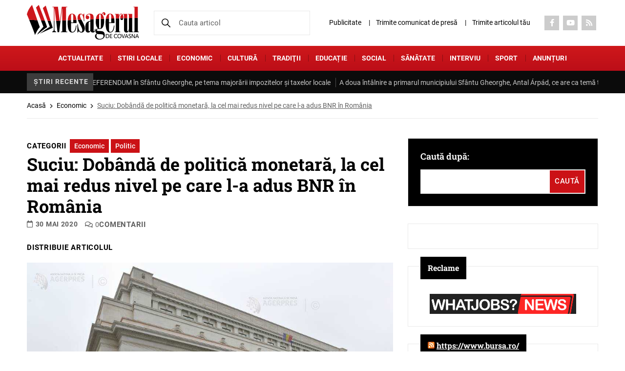

--- FILE ---
content_type: text/html; charset=UTF-8
request_url: https://mesageruldecovasna.ro/suciu-dobanda-de-politica-monetara-la-cel-mai-redus-nivel-pe-care-l-a-adus-bnr-in-romania/
body_size: 27296
content:

<!DOCTYPE html>
<!--[if lt IE 7]><html class="no-js lt-ie9 lt-ie8 lt-ie7"> <![endif]-->
<!--[if IE 7]><html class="no-js lt-ie9 lt-ie8"> <![endif]-->
<!--[if IE 8]><html class="no-js lt-ie9"> <![endif]-->
<html xmlns="http://www.w3.org/1999/xhtml" lang="en-US">
<head>
	<meta charset="UTF-8">
	<meta http-equiv="X-UA-Compatible" content="IE=edge">
	<title>Suciu: Dobândă de politică monetară, la cel mai redus nivel pe care l-a adus BNR în România - Mesagerul de Covasna</title><link rel="stylesheet" href="https://mesageruldecovasna.ro/wp-content/cache/min/1/e80daa51eec4f26a5dbe4cd443c84be1.css" media="all" data-minify="1" />
    <meta name="viewport" content="width=device-width, initial-scale=1" />
	<meta name='robots' content='index, follow, max-image-preview:large, max-snippet:-1, max-video-preview:-1' />

	<!-- This site is optimized with the Yoast SEO plugin v22.8 - https://yoast.com/wordpress/plugins/seo/ -->
	<link rel="canonical" href="https://mesageruldecovasna.ro/suciu-dobanda-de-politica-monetara-la-cel-mai-redus-nivel-pe-care-l-a-adus-bnr-in-romania/" />
	<meta property="og:locale" content="ro_RO" />
	<meta property="og:type" content="article" />
	<meta property="og:title" content="Suciu: Dobândă de politică monetară, la cel mai redus nivel pe care l-a adus BNR în România - Mesagerul de Covasna" />
	<meta property="og:description" content="Dob&acirc;nda de politic&#259; monetar&#259; se afl&#259; la cel mai redus nivel pe care l-a adus Banca Na&#355;ional&#259; &icirc;n Rom&acirc;nia, a declarat vineri purt&#259;torul de cuv&acirc;nt al B&#259;ncii Na&#355;ionale a Rom&acirc;niei (BNR), Dan Suciu, dup&#259; decizia Consiliului de Administra&#355;ie al BNR de reducere a ratei dob&acirc;nzii de politic&#259; monetar&#259; la nivelul de 1,75% pe an.&bdquo;Consiliul de [&hellip;]" />
	<meta property="og:url" content="https://mesageruldecovasna.ro/suciu-dobanda-de-politica-monetara-la-cel-mai-redus-nivel-pe-care-l-a-adus-bnr-in-romania/" />
	<meta property="og:site_name" content="Mesagerul de Covasna" />
	<meta property="article:publisher" content="https://www.facebook.com/mesageruldecovasna/" />
	<meta property="article:published_time" content="2020-05-29T22:03:35+00:00" />
	<meta property="article:modified_time" content="2020-05-29T20:02:56+00:00" />
	<meta property="og:image" content="https://i1.wp.com/mesageruldecovasna.ro/insitenew/uploads/2020/05/BNR.jpg?fit=900%2C644&amp;ssl=1" />
	<meta name="author" content="Mesagerul de Covasna" />
	<meta name="twitter:card" content="summary_large_image" />
	<meta name="twitter:label1" content="Scris de" />
	<meta name="twitter:data1" content="Mesagerul de Covasna" />
	<meta name="twitter:label2" content="Timp estimat pentru citire" />
	<meta name="twitter:data2" content="3 minute" />
	<script type="application/ld+json" class="yoast-schema-graph">{"@context":"https://schema.org","@graph":[{"@type":"Article","@id":"https://mesageruldecovasna.ro/suciu-dobanda-de-politica-monetara-la-cel-mai-redus-nivel-pe-care-l-a-adus-bnr-in-romania/#article","isPartOf":{"@id":"https://mesageruldecovasna.ro/suciu-dobanda-de-politica-monetara-la-cel-mai-redus-nivel-pe-care-l-a-adus-bnr-in-romania/"},"author":{"name":"Mesagerul de Covasna","@id":"https://mesageruldecovasna.ro/#/schema/person/5f61a22a28b42b527570a6d952a57ea3"},"headline":"Suciu: Dobândă de politică monetară, la cel mai redus nivel pe care l-a adus BNR în România","datePublished":"2020-05-29T22:03:35+00:00","dateModified":"2020-05-29T20:02:56+00:00","mainEntityOfPage":{"@id":"https://mesageruldecovasna.ro/suciu-dobanda-de-politica-monetara-la-cel-mai-redus-nivel-pe-care-l-a-adus-bnr-in-romania/"},"wordCount":545,"commentCount":0,"publisher":{"@id":"https://mesageruldecovasna.ro/#organization"},"image":{"@id":"https://mesageruldecovasna.ro/suciu-dobanda-de-politica-monetara-la-cel-mai-redus-nivel-pe-care-l-a-adus-bnr-in-romania/#primaryimage"},"thumbnailUrl":"https://i1.wp.com/mesageruldecovasna.ro/insitenew/uploads/2020/05/BNR.jpg?fit=900%2C644&amp;ssl=1","articleSection":["Economic","Politic"],"inLanguage":"ro-RO","potentialAction":[{"@type":"CommentAction","name":"Comment","target":["https://mesageruldecovasna.ro/suciu-dobanda-de-politica-monetara-la-cel-mai-redus-nivel-pe-care-l-a-adus-bnr-in-romania/#respond"]}]},{"@type":"WebPage","@id":"https://mesageruldecovasna.ro/suciu-dobanda-de-politica-monetara-la-cel-mai-redus-nivel-pe-care-l-a-adus-bnr-in-romania/","url":"https://mesageruldecovasna.ro/suciu-dobanda-de-politica-monetara-la-cel-mai-redus-nivel-pe-care-l-a-adus-bnr-in-romania/","name":"Suciu: Dobândă de politică monetară, la cel mai redus nivel pe care l-a adus BNR în România - Mesagerul de Covasna","isPartOf":{"@id":"https://mesageruldecovasna.ro/#website"},"primaryImageOfPage":{"@id":"https://mesageruldecovasna.ro/suciu-dobanda-de-politica-monetara-la-cel-mai-redus-nivel-pe-care-l-a-adus-bnr-in-romania/#primaryimage"},"image":{"@id":"https://mesageruldecovasna.ro/suciu-dobanda-de-politica-monetara-la-cel-mai-redus-nivel-pe-care-l-a-adus-bnr-in-romania/#primaryimage"},"thumbnailUrl":"https://i1.wp.com/mesageruldecovasna.ro/insitenew/uploads/2020/05/BNR.jpg?fit=900%2C644&amp;ssl=1","datePublished":"2020-05-29T22:03:35+00:00","dateModified":"2020-05-29T20:02:56+00:00","breadcrumb":{"@id":"https://mesageruldecovasna.ro/suciu-dobanda-de-politica-monetara-la-cel-mai-redus-nivel-pe-care-l-a-adus-bnr-in-romania/#breadcrumb"},"inLanguage":"ro-RO","potentialAction":[{"@type":"ReadAction","target":["https://mesageruldecovasna.ro/suciu-dobanda-de-politica-monetara-la-cel-mai-redus-nivel-pe-care-l-a-adus-bnr-in-romania/"]}]},{"@type":"ImageObject","inLanguage":"ro-RO","@id":"https://mesageruldecovasna.ro/suciu-dobanda-de-politica-monetara-la-cel-mai-redus-nivel-pe-care-l-a-adus-bnr-in-romania/#primaryimage","url":"https://i1.wp.com/mesageruldecovasna.ro/insitenew/uploads/2020/05/BNR.jpg?fit=900%2C644&amp;ssl=1","contentUrl":"https://i1.wp.com/mesageruldecovasna.ro/insitenew/uploads/2020/05/BNR.jpg?fit=900%2C644&amp;ssl=1"},{"@type":"BreadcrumbList","@id":"https://mesageruldecovasna.ro/suciu-dobanda-de-politica-monetara-la-cel-mai-redus-nivel-pe-care-l-a-adus-bnr-in-romania/#breadcrumb","itemListElement":[{"@type":"ListItem","position":1,"name":"Acasă","item":"https://mesageruldecovasna.ro/"},{"@type":"ListItem","position":2,"name":"Economic","item":"https://mesageruldecovasna.ro/categorie/economic/"},{"@type":"ListItem","position":3,"name":"Suciu: Dobândă de politică monetară, la cel mai redus nivel pe care l-a adus BNR în România"}]},{"@type":"WebSite","@id":"https://mesageruldecovasna.ro/#website","url":"https://mesageruldecovasna.ro/","name":"Mesagerul de Covasna","description":"Cel mai citit ziar din județul Covasna","publisher":{"@id":"https://mesageruldecovasna.ro/#organization"},"potentialAction":[{"@type":"SearchAction","target":{"@type":"EntryPoint","urlTemplate":"https://mesageruldecovasna.ro/?s={search_term_string}"},"query-input":"required name=search_term_string"}],"inLanguage":"ro-RO"},{"@type":"Organization","@id":"https://mesageruldecovasna.ro/#organization","name":"Cotidianul Mesagerul de Covasna","url":"https://mesageruldecovasna.ro/","logo":{"@type":"ImageObject","inLanguage":"ro-RO","@id":"https://mesageruldecovasna.ro/#/schema/logo/image/","url":"https://mesageruldecovasna.ro/wp-content/uploads/2017/02/icon.png","contentUrl":"https://mesageruldecovasna.ro/wp-content/uploads/2017/02/icon.png","width":70,"height":70,"caption":"Cotidianul Mesagerul de Covasna"},"image":{"@id":"https://mesageruldecovasna.ro/#/schema/logo/image/"},"sameAs":["https://www.facebook.com/mesageruldecovasna/","https://www.youtube.com/channel/UCfzVBC6LfZMYQBU0PgRitFw"]},{"@type":"Person","@id":"https://mesageruldecovasna.ro/#/schema/person/5f61a22a28b42b527570a6d952a57ea3","name":"Mesagerul de Covasna","image":{"@type":"ImageObject","inLanguage":"ro-RO","@id":"https://mesageruldecovasna.ro/#/schema/person/image/","url":"https://secure.gravatar.com/avatar/13aa6a943f35dd14e8545fa23d88ed15b96715493e66463bb217e4f13cc647ca?s=96&d=mm&r=g","contentUrl":"https://secure.gravatar.com/avatar/13aa6a943f35dd14e8545fa23d88ed15b96715493e66463bb217e4f13cc647ca?s=96&d=mm&r=g","caption":"Mesagerul de Covasna"},"sameAs":["https://www.mesageruldecovasna.ro"]}]}</script>
	<!-- / Yoast SEO plugin. -->


<link rel="alternate" type="application/rss+xml" title="Flux comentarii Mesagerul de Covasna &raquo; Suciu: Dobândă de politică monetară, la cel mai redus nivel pe care l-a adus BNR în România" href="https://mesageruldecovasna.ro/suciu-dobanda-de-politica-monetara-la-cel-mai-redus-nivel-pe-care-l-a-adus-bnr-in-romania/feed/" />
<link rel="alternate" title="oEmbed (JSON)" type="application/json+oembed" href="https://mesageruldecovasna.ro/wp-json/oembed/1.0/embed?url=https%3A%2F%2Fmesageruldecovasna.ro%2Fsuciu-dobanda-de-politica-monetara-la-cel-mai-redus-nivel-pe-care-l-a-adus-bnr-in-romania%2F" />
<link rel="alternate" title="oEmbed (XML)" type="text/xml+oembed" href="https://mesageruldecovasna.ro/wp-json/oembed/1.0/embed?url=https%3A%2F%2Fmesageruldecovasna.ro%2Fsuciu-dobanda-de-politica-monetara-la-cel-mai-redus-nivel-pe-care-l-a-adus-bnr-in-romania%2F&#038;format=xml" />
		<!-- This site uses the Google Analytics by MonsterInsights plugin v8.27.0 - Using Analytics tracking - https://www.monsterinsights.com/ -->
							<script src="//www.googletagmanager.com/gtag/js?id=G-XNLTRJT8XD"  data-cfasync="false" data-wpfc-render="false" type="text/javascript" async></script>
			<script data-cfasync="false" data-wpfc-render="false" type="text/javascript">
				var mi_version = '8.27.0';
				var mi_track_user = true;
				var mi_no_track_reason = '';
								var MonsterInsightsDefaultLocations = {"page_location":"https:\/\/mesageruldecovasna.ro\/suciu-dobanda-de-politica-monetara-la-cel-mai-redus-nivel-pe-care-l-a-adus-bnr-in-romania\/"};
				if ( typeof MonsterInsightsPrivacyGuardFilter === 'function' ) {
					var MonsterInsightsLocations = (typeof MonsterInsightsExcludeQuery === 'object') ? MonsterInsightsPrivacyGuardFilter( MonsterInsightsExcludeQuery ) : MonsterInsightsPrivacyGuardFilter( MonsterInsightsDefaultLocations );
				} else {
					var MonsterInsightsLocations = (typeof MonsterInsightsExcludeQuery === 'object') ? MonsterInsightsExcludeQuery : MonsterInsightsDefaultLocations;
				}

								var disableStrs = [
										'ga-disable-G-XNLTRJT8XD',
									];

				/* Function to detect opted out users */
				function __gtagTrackerIsOptedOut() {
					for (var index = 0; index < disableStrs.length; index++) {
						if (document.cookie.indexOf(disableStrs[index] + '=true') > -1) {
							return true;
						}
					}

					return false;
				}

				/* Disable tracking if the opt-out cookie exists. */
				if (__gtagTrackerIsOptedOut()) {
					for (var index = 0; index < disableStrs.length; index++) {
						window[disableStrs[index]] = true;
					}
				}

				/* Opt-out function */
				function __gtagTrackerOptout() {
					for (var index = 0; index < disableStrs.length; index++) {
						document.cookie = disableStrs[index] + '=true; expires=Thu, 31 Dec 2099 23:59:59 UTC; path=/';
						window[disableStrs[index]] = true;
					}
				}

				if ('undefined' === typeof gaOptout) {
					function gaOptout() {
						__gtagTrackerOptout();
					}
				}
								window.dataLayer = window.dataLayer || [];

				window.MonsterInsightsDualTracker = {
					helpers: {},
					trackers: {},
				};
				if (mi_track_user) {
					function __gtagDataLayer() {
						dataLayer.push(arguments);
					}

					function __gtagTracker(type, name, parameters) {
						if (!parameters) {
							parameters = {};
						}

						if (parameters.send_to) {
							__gtagDataLayer.apply(null, arguments);
							return;
						}

						if (type === 'event') {
														parameters.send_to = monsterinsights_frontend.v4_id;
							var hookName = name;
							if (typeof parameters['event_category'] !== 'undefined') {
								hookName = parameters['event_category'] + ':' + name;
							}

							if (typeof MonsterInsightsDualTracker.trackers[hookName] !== 'undefined') {
								MonsterInsightsDualTracker.trackers[hookName](parameters);
							} else {
								__gtagDataLayer('event', name, parameters);
							}
							
						} else {
							__gtagDataLayer.apply(null, arguments);
						}
					}

					__gtagTracker('js', new Date());
					__gtagTracker('set', {
						'developer_id.dZGIzZG': true,
											});
					if ( MonsterInsightsLocations.page_location ) {
						__gtagTracker('set', MonsterInsightsLocations);
					}
										__gtagTracker('config', 'G-XNLTRJT8XD', {"forceSSL":"true"} );
															window.gtag = __gtagTracker;										(function () {
						/* https://developers.google.com/analytics/devguides/collection/analyticsjs/ */
						/* ga and __gaTracker compatibility shim. */
						var noopfn = function () {
							return null;
						};
						var newtracker = function () {
							return new Tracker();
						};
						var Tracker = function () {
							return null;
						};
						var p = Tracker.prototype;
						p.get = noopfn;
						p.set = noopfn;
						p.send = function () {
							var args = Array.prototype.slice.call(arguments);
							args.unshift('send');
							__gaTracker.apply(null, args);
						};
						var __gaTracker = function () {
							var len = arguments.length;
							if (len === 0) {
								return;
							}
							var f = arguments[len - 1];
							if (typeof f !== 'object' || f === null || typeof f.hitCallback !== 'function') {
								if ('send' === arguments[0]) {
									var hitConverted, hitObject = false, action;
									if ('event' === arguments[1]) {
										if ('undefined' !== typeof arguments[3]) {
											hitObject = {
												'eventAction': arguments[3],
												'eventCategory': arguments[2],
												'eventLabel': arguments[4],
												'value': arguments[5] ? arguments[5] : 1,
											}
										}
									}
									if ('pageview' === arguments[1]) {
										if ('undefined' !== typeof arguments[2]) {
											hitObject = {
												'eventAction': 'page_view',
												'page_path': arguments[2],
											}
										}
									}
									if (typeof arguments[2] === 'object') {
										hitObject = arguments[2];
									}
									if (typeof arguments[5] === 'object') {
										Object.assign(hitObject, arguments[5]);
									}
									if ('undefined' !== typeof arguments[1].hitType) {
										hitObject = arguments[1];
										if ('pageview' === hitObject.hitType) {
											hitObject.eventAction = 'page_view';
										}
									}
									if (hitObject) {
										action = 'timing' === arguments[1].hitType ? 'timing_complete' : hitObject.eventAction;
										hitConverted = mapArgs(hitObject);
										__gtagTracker('event', action, hitConverted);
									}
								}
								return;
							}

							function mapArgs(args) {
								var arg, hit = {};
								var gaMap = {
									'eventCategory': 'event_category',
									'eventAction': 'event_action',
									'eventLabel': 'event_label',
									'eventValue': 'event_value',
									'nonInteraction': 'non_interaction',
									'timingCategory': 'event_category',
									'timingVar': 'name',
									'timingValue': 'value',
									'timingLabel': 'event_label',
									'page': 'page_path',
									'location': 'page_location',
									'title': 'page_title',
									'referrer' : 'page_referrer',
								};
								for (arg in args) {
																		if (!(!args.hasOwnProperty(arg) || !gaMap.hasOwnProperty(arg))) {
										hit[gaMap[arg]] = args[arg];
									} else {
										hit[arg] = args[arg];
									}
								}
								return hit;
							}

							try {
								f.hitCallback();
							} catch (ex) {
							}
						};
						__gaTracker.create = newtracker;
						__gaTracker.getByName = newtracker;
						__gaTracker.getAll = function () {
							return [];
						};
						__gaTracker.remove = noopfn;
						__gaTracker.loaded = true;
						window['__gaTracker'] = __gaTracker;
					})();
									} else {
										console.log("");
					(function () {
						function __gtagTracker() {
							return null;
						}

						window['__gtagTracker'] = __gtagTracker;
						window['gtag'] = __gtagTracker;
					})();
									}
			</script>
				<!-- / Google Analytics by MonsterInsights -->
		<style id='wp-img-auto-sizes-contain-inline-css' type='text/css'>
img:is([sizes=auto i],[sizes^="auto," i]){contain-intrinsic-size:3000px 1500px}
/*# sourceURL=wp-img-auto-sizes-contain-inline-css */
</style>
<style id='classic-theme-styles-inline-css' type='text/css'>
/*! This file is auto-generated */
.wp-block-button__link{color:#fff;background-color:#32373c;border-radius:9999px;box-shadow:none;text-decoration:none;padding:calc(.667em + 2px) calc(1.333em + 2px);font-size:1.125em}.wp-block-file__button{background:#32373c;color:#fff;text-decoration:none}
/*# sourceURL=/wp-includes/css/classic-themes.min.css */
</style>

<style id='contact-form-7-inline-css' type='text/css'>
.wpcf7 .wpcf7-recaptcha iframe {margin-bottom: 0;}.wpcf7 .wpcf7-recaptcha[data-align="center"] > div {margin: 0 auto;}.wpcf7 .wpcf7-recaptcha[data-align="right"] > div {margin: 0 0 0 auto;}
/*# sourceURL=contact-form-7-inline-css */
</style>




<style id='splw-styles-inline-css' type='text/css'>
#splw-location-weather-168250.splw-main-wrapper {max-width: 320px;margin : auto;margin-bottom: 2em;}#splw-location-weather-168250.splw-main-wrapper.horizontal {max-width: 666px;}#splw-location-weather-168250 .splw-lite-wrapper,#splw-location-weather-168250 .splw-forecast-weather select,#splw-location-weather-168250 .splw-forecast-weather option,#splw-location-weather-168250 .splw-lite-wrapper .splw-weather-attribution a{text-decoration: none;}#splw-location-weather-168250 .splw-lite-templates-body{padding : 16px 20px 10px 20px;}#splw-location-weather-168250 .splw-weather-detailed-updated-time{padding : 0 20px 10px 20px;}#splw-location-weather-168250 .splw-lite-wrapper{ border: 0px solid #e2e2e2;}#splw-location-weather-168250 .splw-lite-wrapper .splw-lite-current-temp .weather-icon{width: 58px;}#splw-location-weather-168250 .splw-lite-wrapper{border-radius: 8px;}#splw-location-weather-168250 .splw-lite-daily-weather-details .details-icon svg path,#splw-location-weather-168250 .splw-lite-daily-weather-details .details-icon svg circle{fill:#fff;}#splw-location-weather-168250 .splw-lite-wrapper,#splw-location-weather-168250 .splw-forecast-weather option{background:#F05800}#splw-location-weather-168250 .splw-lite-daily-weather-details.lw-center .splw-other-opt{text-align: center;}#splw-location-weather-168250 .splw-weather-title{color: #000;margin-top: 0px;margin-bottom: 20px;}#splw-location-weather-168250 .splw-lite-header-title{color: #fff;margin-top: 0px;margin-bottom: 10px;}#splw-location-weather-168250 .splw-lite-current-time{color: #fff;margin-top: 0px;margin-bottom: 10px;}#splw-location-weather-168250 .splw-cur-temp{color: #fff;margin-top: 0px;margin-bottom: 0px;}#splw-location-weather-168250 .splw-lite-desc{color: #fff;margin-top: 20px;margin-bottom: 0px;}#splw-location-weather-168250 .splw-lite-daily-weather-details{color: #fff;margin-top: 8px;margin-bottom: 3px;}#splw-location-weather-168250 .splw-weather-details .splw-weather-icons {color: #fff;margin-top: 20px;margin-bottom: 0px;}#splw-location-weather-168250 .lw-footer{margin-top: 0px;margin-bottom: 0px;}#splw-location-weather-168250 .splw-weather-attribution a,#splw-location-weather-168250 .splw-weather-attribution,#splw-location-weather-168250 .splw-weather-detailed-updated-time a,#splw-location-weather-168250 .splw-weather-updated-time{color: #fff;}#splw-location-weather-168250.splw-main-wrapper {position: relative;}#lw-preloader-168250{position: absolute;left: 0;top: 0;height: 100%;width: 100%;text-align: center;display: flex;align-items: center;justify-content: center;background: #fff;z-index: 9999;}
/*# sourceURL=splw-styles-inline-css */
</style>












<script type="text/javascript" src="https://mesageruldecovasna.ro/wp-content/plugins/google-analytics-for-wordpress/assets/js/frontend-gtag.min.js?ver=8.27.0" id="monsterinsights-frontend-script-js"></script>
<script data-cfasync="false" data-wpfc-render="false" type="text/javascript" id='monsterinsights-frontend-script-js-extra'>/* <![CDATA[ */
var monsterinsights_frontend = {"js_events_tracking":"true","download_extensions":"doc,pdf,ppt,zip,xls,docx,pptx,xlsx","inbound_paths":"[]","home_url":"https:\/\/mesageruldecovasna.ro","hash_tracking":"false","v4_id":"G-XNLTRJT8XD"};/* ]]> */
</script>
<script type="text/javascript" src="https://mesageruldecovasna.ro/wp-includes/js/jquery/jquery.min.js?ver=3.7.1" id="jquery-core-js"></script>
<script type="text/javascript" src="https://mesageruldecovasna.ro/wp-includes/js/jquery/jquery-migrate.min.js?ver=3.4.1" id="jquery-migrate-js"></script>
<script data-minify="1" type="text/javascript" src="https://mesageruldecovasna.ro/wp-content/cache/min/1/wp-content/plugins/wp-contact-form-7-spam-blocker/frontend/js/spam-protect-for-contact-form7.js?ver=1767003137" id="spam-protect-for-contact-form7-js"></script>
<script data-minify="1" type="text/javascript" src="https://mesageruldecovasna.ro/wp-content/cache/min/1/wp-content/themes/mesageruldecovasna/js/modernizr_2.8.3.js?ver=1767003137" id="modernizer_script-js"></script>
<link rel="https://api.w.org/" href="https://mesageruldecovasna.ro/wp-json/" /><link rel="alternate" title="JSON" type="application/json" href="https://mesageruldecovasna.ro/wp-json/wp/v2/posts/130496" /><link rel="EditURI" type="application/rsd+xml" title="RSD" href="https://mesageruldecovasna.ro/xmlrpc.php?rsd" />
<meta name="generator" content="WordPress 6.9" />
<link rel='shortlink' href='https://mesageruldecovasna.ro/?p=130496' />
<script data-minify="1" type="text/javascript" src="https://mesageruldecovasna.ro/wp-content/cache/min/1/files/js/aomini.js?ver=1767003137"></script>
<div data-ao-pid="MNiRTPvZbIx_zbFCMNxRoSpLII1rUOM2ijdTMOf8Byz.67" style="display: none;"></div>
<script type="text/javascript">
    /* (c)AdOcean 2003-2024 */
    /* PLACEMENT: goldbach_ro.Arbo_Media.ENGIEP11 */
    (window['aomini'] || (window['aomini'] = [])).push({
        cmd: 'display',
        server: 'ro.adocean.pl',
        id: 'MNiRTPvZbIx_zbFCMNxRoSpLII1rUOM2ijdTMOf8Byz.67',
        consent: null
    });
</script>

		<script>
			document.documentElement.className = document.documentElement.className.replace( 'no-js', 'js' );
		</script>
				<style>
			.no-js img.lazyload { display: none; }
			figure.wp-block-image img.lazyloading { min-width: 150px; }
							.lazyload, .lazyloading { opacity: 0; }
				.lazyloaded {
					opacity: 1;
					transition: opacity 400ms;
					transition-delay: 0ms;
				}
					</style>
		
<!-- Meta Pixel Code -->
<script type='text/javascript'>
!function(f,b,e,v,n,t,s){if(f.fbq)return;n=f.fbq=function(){n.callMethod?
n.callMethod.apply(n,arguments):n.queue.push(arguments)};if(!f._fbq)f._fbq=n;
n.push=n;n.loaded=!0;n.version='2.0';n.queue=[];t=b.createElement(e);t.async=!0;
t.src=v;s=b.getElementsByTagName(e)[0];s.parentNode.insertBefore(t,s)}(window,
document,'script','https://connect.facebook.net/en_US/fbevents.js?v=next');
</script>
<!-- End Meta Pixel Code -->

      <script type='text/javascript'>
        var url = window.location.origin + '?ob=open-bridge';
        fbq('set', 'openbridge', '2678313278878224', url);
      </script>
    <script type='text/javascript'>fbq('init', '2678313278878224', {}, {
    "agent": "wordpress-6.9-3.0.16"
})</script><script type='text/javascript'>
    fbq('track', 'PageView', []);
  </script>
<!-- Meta Pixel Code -->
<noscript>
<img height="1" width="1" style="display:none" alt="fbpx"
src="https://www.facebook.com/tr?id=2678313278878224&ev=PageView&noscript=1" />
</noscript>
<!-- End Meta Pixel Code -->
                <script id="auto-cmp-tmzr" data-version="v2.2u1.1" type="text/javascript" async="true">
                    (function() {
                    var host = "www.themoneytizer.com";
                    var element = document.createElement('script');
                    var firstScript = document.getElementsByTagName('script')[0];
                    var url = 'https://cmp.inmobi.com'
                        .concat('/choice/', '6Fv0cGNfc_bw8', '/', host, '/choice.js?tag_version=V3');
                    var uspTries = 0;
                    var uspTriesLimit = 3;
                    element.async = true;
                    element.type = 'text/javascript';
                    element.src = url;

                    firstScript.parentNode.insertBefore(element, firstScript);

                    function makeStub() {
                        var TCF_LOCATOR_NAME = '__tcfapiLocator';
                        var queue = [];
                        var win = window;
                        var cmpFrame;

                        function addFrame() {
                        var doc = win.document;
                        var otherCMP = !!(win.frames[TCF_LOCATOR_NAME]);

                        if (!otherCMP) {
                            if (doc.body) {
                            var iframe = doc.createElement('iframe');

                            iframe.style.cssText = 'display:none';
                            iframe.name = TCF_LOCATOR_NAME;
                            doc.body.appendChild(iframe);
                            } else {
                            setTimeout(addFrame, 5);
                            }
                        }
                        return !otherCMP;
                        }

                        function tcfAPIHandler() {
                        var gdprApplies;
                        var args = arguments;

                        if (!args.length) {
                            return queue;
                        } else if (args[0] === 'setGdprApplies') {
                            if (
                            args.length > 3 &&
                            args[2] === 2 &&
                            typeof args[3] === 'boolean'
                            ) {
                            gdprApplies = args[3];
                            if (typeof args[2] === 'function') {
                                args[2]('set', true);
                            }
                            }
                        } else if (args[0] === 'ping') {
                            var retr = {
                            gdprApplies: gdprApplies,
                            cmpLoaded: false,
                            cmpStatus: 'stub'
                            };

                            if (typeof args[2] === 'function') {
                            args[2](retr);
                            }
                        } else {
                            if(args[0] === 'init' && typeof args[3] === 'object') {
                            args[3] = Object.assign(args[3], { tag_version: 'V3' });
                            }
                            queue.push(args);
                        }
                        }

                        function postMessageEventHandler(event) {
                        var msgIsString = typeof event.data === 'string';
                        var json = {};

                        try {
                            if (msgIsString) {
                            json = JSON.parse(event.data);
                            } else {
                            json = event.data;
                            }
                        } catch (ignore) {}

                        var payload = json.__tcfapiCall;

                        if (payload) {
                            window.__tcfapi(
                            payload.command,
                            payload.version,
                            function(retValue, success) {
                                var returnMsg = {
                                __tcfapiReturn: {
                                    returnValue: retValue,
                                    success: success,
                                    callId: payload.callId
                                }
                                };
                                if (msgIsString) {
                                returnMsg = JSON.stringify(returnMsg);
                                }
                                if (event && event.source && event.source.postMessage) {
                                event.source.postMessage(returnMsg, '*');
                                }
                            },
                            payload.parameter
                            );
                        }
                        }

                        while (win) {
                        try {
                            if (win.frames[TCF_LOCATOR_NAME]) {
                            cmpFrame = win;
                            break;
                            }
                        } catch (ignore) {}

                        if (win === window.top) {
                            break;
                        }
                        win = win.parent;
                        }
                        if (!cmpFrame) {
                        addFrame();
                        win.__tcfapi = tcfAPIHandler;
                        win.addEventListener('message', postMessageEventHandler, false);
                        }
                    };

                    makeStub();

                    var uspStubFunction = function() {
                        var arg = arguments;
                        if (typeof window.__uspapi !== uspStubFunction) {
                        setTimeout(function() {
                            if (typeof window.__uspapi !== 'undefined') {
                            window.__uspapi.apply(window.__uspapi, arg);
                            }
                        }, 500);
                        }
                    };

                    var checkIfUspIsReady = function() {
                        uspTries++;
                        if (window.__uspapi === uspStubFunction && uspTries < uspTriesLimit) {
                        console.warn('USP is not accessible');
                        } else {
                        clearInterval(uspInterval);
                        }
                    };

                    if (typeof window.__uspapi === 'undefined') {
                        window.__uspapi = uspStubFunction;
                        var uspInterval = setInterval(checkIfUspIsReady, 6000);
                    }
                    })();
                </script>
            <link rel="icon" href="https://mesageruldecovasna.ro/wp-content/uploads/2017/11/cropped-Logo-mesagerul-carte-2017-32x32.jpg" sizes="32x32" />
<link rel="icon" href="https://mesageruldecovasna.ro/wp-content/uploads/2017/11/cropped-Logo-mesagerul-carte-2017-192x192.jpg" sizes="192x192" />
<link rel="apple-touch-icon" href="https://mesageruldecovasna.ro/wp-content/uploads/2017/11/cropped-Logo-mesagerul-carte-2017-180x180.jpg" />
<meta name="msapplication-TileImage" content="https://mesageruldecovasna.ro/wp-content/uploads/2017/11/cropped-Logo-mesagerul-carte-2017-270x270.jpg" />
		<style type="text/css" id="wp-custom-css">
			.header-widget .widget {
    margin-bottom: 0;
    padding: 10px;
    text-align: center;
}

.header-widget .widget.widget_media_image img {
    width: auto;
    max-height: 130px;
}

@media (max-width: 1300px) {
	.header-widget .widget.widget_media_image img {
		max-height: 100px;
	}
}

@media (max-width: 768px) {
	.header-widget .widget.widget_media_image img {
		max-height: 80px;
	}
}

		</style>
		<script type="text/javascript">
		var jsHomeUrl = 'https://mesageruldecovasna.ro';
		var ajaxUrl = "https://mesageruldecovasna.ro/wp-admin/admin-ajax.php";
</script>
</head>
<body data-rsssl=1 class="wp-singular post-template-default single single-post postid-130496 single-format-standard wp-theme-mesageruldecovasna">
	<div id="page">		
		<header class="header">
						<div class="header-top">
				<div class="container">
					<div class="flex flex-row flex-header-top">
						<div class="box-logo">
							<div class="menu-btn">
								<a href="#menu_box" title="menu" aria-label="menu" class="hamburger-menu menu-trigger"><span class="hamburger hamburger3"></span></a>
							</div> 
																<div class="header-logo">
										<a href="https://mesageruldecovasna.ro/" title="Mesagerul de Covasna" aria-label="Mesagerul de Covasna" class="logo">
											<img src="https://mesageruldecovasna.ro/wp-content/uploads/2024/06/logo.svg" alt="" width="230" height="70" class="nolazzy">
										</a>
									</div>
																				</div>
						<div class="search-box">
							
							<form action="https://mesageruldecovasna.ro/" method="get">
								<input name="s"  type="search" value=""  placeholder="Cauta articol">
								<input type="hidden" name="post_type" value="post,page" />
								<button type="submit"><img src="https://mesageruldecovasna.ro/wp-content/themes/mesageruldecovasna/images/svg/search-black.svg" class="nolazzy" alt="Search" width="18" height="18"></button>
							</form>
						</div>
						<div class="right-box">
						<a href="#" class="search-mobile"><img src="https://mesageruldecovasna.ro/wp-content/themes/mesageruldecovasna/images/svg/search-black.svg" class="nolazzy" alt="Search" width="18" height="18"></a>
							<div class="menu-top"><ul id="menu-topup" class=""><li id="menu-item-94313" class="menu-item menu-item-type-post_type menu-item-object-page menu-item-94313"><a href="https://mesageruldecovasna.ro/publicitate/">Publicitate</a></li>
<li id="menu-item-94299" class="menu-item menu-item-type-post_type menu-item-object-page menu-item-94299"><a href="https://mesageruldecovasna.ro/trimite-comunicat-de-presa/">Trimite comunicat de presă</a></li>
<li id="menu-item-168287" class="menu-item menu-item-type-post_type menu-item-object-page menu-item-168287"><a href="https://mesageruldecovasna.ro/trimite-articol/">Trimite articolul tău</a></li>
</ul>	
							</div>
							
																<div class="social-top">
										<ul class="social-items"> 
																										<li><a href="https://www.facebook.com/mesageruldecovasna/" title="Social" aria-label="Social" target="_blank" rel="nofollow"><i class="fab fa-facebook-f" aria-hidden="true"></i></a></li>
																																						<li><a href="https://www.youtube.com/channel/UCfzVBC6LfZMYQBU0PgRitFw" title="Social" aria-label="Social" target="_blank" rel="nofollow"><i class="fab fa-youtube" aria-hidden="true"></i></a></li>
																																						<li><a href="https://mesageruldecovasna.ro/feed/" title="Social" aria-label="Social" target="_blank" rel="nofollow"><i class="fas fa-rss" aria-hidden="true"></i></a></li>
																																	</ul>
									</div>
													</div>
					</div>
				</div>
			</div>
			<div class="header-middle">
				<div class="container"><ul id="menu-topm" class=""><li id="menu-item-168276" class="menu-item menu-item-type-taxonomy menu-item-object-category menu-item-168276"><a href="https://mesageruldecovasna.ro/categorie/actualitate/">ACTUALITATE</a></li>
<li id="menu-item-168277" class="menu-item menu-item-type-taxonomy menu-item-object-category menu-item-168277"><a href="https://mesageruldecovasna.ro/categorie/stiri-locale/">Stiri locale</a></li>
<li id="menu-item-168278" class="menu-item menu-item-type-taxonomy menu-item-object-category current-post-ancestor current-menu-parent current-post-parent menu-item-168278"><a href="https://mesageruldecovasna.ro/categorie/economic/">Economic</a></li>
<li id="menu-item-168279" class="menu-item menu-item-type-taxonomy menu-item-object-category menu-item-168279"><a href="https://mesageruldecovasna.ro/categorie/cultura/">CULTURĂ</a></li>
<li id="menu-item-168280" class="menu-item menu-item-type-taxonomy menu-item-object-category menu-item-168280"><a href="https://mesageruldecovasna.ro/categorie/traditii/">Tradiţii</a></li>
<li id="menu-item-168281" class="menu-item menu-item-type-taxonomy menu-item-object-category menu-item-168281"><a href="https://mesageruldecovasna.ro/categorie/educatie/">EDUCAȚIE</a></li>
<li id="menu-item-168282" class="menu-item menu-item-type-taxonomy menu-item-object-category menu-item-168282"><a href="https://mesageruldecovasna.ro/categorie/social/">Social</a></li>
<li id="menu-item-168283" class="menu-item menu-item-type-taxonomy menu-item-object-category menu-item-168283"><a href="https://mesageruldecovasna.ro/categorie/sanatate-2/">Sănătate</a></li>
<li id="menu-item-168284" class="menu-item menu-item-type-taxonomy menu-item-object-category menu-item-168284"><a href="https://mesageruldecovasna.ro/categorie/interviu/">Interviu</a></li>
<li id="menu-item-168285" class="menu-item menu-item-type-taxonomy menu-item-object-category menu-item-168285"><a href="https://mesageruldecovasna.ro/categorie/sport/">Sport</a></li>
<li id="menu-item-168286" class="menu-item menu-item-type-post_type menu-item-object-page menu-item-168286"><a href="https://mesageruldecovasna.ro/anunturi/">Anunțuri</a></li>
</ul>	
				</div>
			</div>
									<div class="header-bottom">
							<div class="container">
								<div class="bn-title"><span>Știri recente</span></div>
								<div class="tickercontainer">
									<div class="mask">
										<ul class="newsticker">
																									<li>
															<i class="fa-icon-double-angle-right"></i>
															<a href="https://mesageruldecovasna.ro/primarul-antal-arpad-va-propune-organizarea-unui-referendum-in-sfantu-gheorghe-pe-tema-majorarii-impozitelor-si-taxelor-locale/" title="Primarul Antal Arpad va propune organizarea unui REFERENDUM în Sfântu Gheorghe, pe tema majorării impozitelor și taxelor locale" aria-label="Primarul Antal Arpad va propune organizarea unui REFERENDUM în Sfântu Gheorghe, pe tema majorării impozitelor și taxelor locale">Primarul Antal Arpad va propune organizarea unui REFERENDUM în Sfântu Gheorghe, pe tema majorării impozitelor și taxelor locale</a>
														</li>
																									<li>
															<i class="fa-icon-double-angle-right"></i>
															<a href="https://mesageruldecovasna.ro/a-doua-intalnire-a-primarul-municipiului-sfantu-gheorghe-antal-arpad-ce-are-ca-tema-taxele-si-impozitele-locale-joi/" title="A doua întâlnire a primarul municipiului Sfântu Gheorghe, Antal Árpád, ce are ca temă taxele și impozitele locale, joi" aria-label="A doua întâlnire a primarul municipiului Sfântu Gheorghe, Antal Árpád, ce are ca temă taxele și impozitele locale, joi">A doua întâlnire a primarul municipiului Sfântu Gheorghe, Antal Árpád, ce are ca temă taxele și impozitele locale, joi</a>
														</li>
																									<li>
															<i class="fa-icon-double-angle-right"></i>
															<a href="https://mesageruldecovasna.ro/alianta-maghiara-strange-semnaturi-pentru-revizuirea-taxelor-si-impozitelor-locale-din-sfantu-gheorghe/" title="Alianţa Maghiară strânge semnături pentru revizuirea taxelor şi impozitelor locale din Sfântu Gheorghe" aria-label="Alianţa Maghiară strânge semnături pentru revizuirea taxelor şi impozitelor locale din Sfântu Gheorghe">Alianţa Maghiară strânge semnături pentru revizuirea taxelor şi impozitelor locale din Sfântu Gheorghe</a>
														</li>
																									<li>
															<i class="fa-icon-double-angle-right"></i>
															<a href="https://mesageruldecovasna.ro/apa-se-afla-intr-o-stare-de-faliment-global-estimeaza-un-raport-al-onu/" title="Apa se află într-o stare de „faliment global”, estimează un raport al ONU" aria-label="Apa se află într-o stare de „faliment global”, estimează un raport al ONU">Apa se află într-o stare de „faliment global”, estimează un raport al ONU</a>
														</li>
																									<li>
															<i class="fa-icon-double-angle-right"></i>
															<a href="https://mesageruldecovasna.ro/noi-intersectii-semaforizate-vor-fi-puse-in-functiune-in-sfantu-gheorghe-in-aceasta-saptamana/" title="Noi intersecții semaforizate vor fi puse în funcţiune, în Sfântu Gheorghe, în această săptămână" aria-label="Noi intersecții semaforizate vor fi puse în funcţiune, în Sfântu Gheorghe, în această săptămână">Noi intersecții semaforizate vor fi puse în funcţiune, în Sfântu Gheorghe, în această săptămână</a>
														</li>
																									<li>
															<i class="fa-icon-double-angle-right"></i>
															<a href="https://mesageruldecovasna.ro/biciclist-aflat-sub-influenta-alcoolului-ranit-in-trafic-80-de-biciclisti-au-fost-implicati-in-evenimente-rutiere-in-cursul-anului-2025/" title="Biciclist aflat sub influența alcoolului, rănit în trafic. 80 de bicicliști au fost implicați în evenimente rutiere, în cursul anului 2025" aria-label="Biciclist aflat sub influența alcoolului, rănit în trafic. 80 de bicicliști au fost implicați în evenimente rutiere, în cursul anului 2025">Biciclist aflat sub influența alcoolului, rănit în trafic. 80 de bicicliști au fost implicați în evenimente rutiere, în cursul anului 2025</a>
														</li>
																									<li>
															<i class="fa-icon-double-angle-right"></i>
															<a href="https://mesageruldecovasna.ro/actiuni-derulate-de-politistii-covasneni-pentru-prevenirea-accidentelor-in-care-sunt-implicati-pietonii/" title="Acțiuni derulate de polițiștii covăsneni, pentru prevenirea accidentelor în care sunt implicați pietonii" aria-label="Acțiuni derulate de polițiștii covăsneni, pentru prevenirea accidentelor în care sunt implicați pietonii">Acțiuni derulate de polițiștii covăsneni, pentru prevenirea accidentelor în care sunt implicați pietonii</a>
														</li>
																									<li>
															<i class="fa-icon-double-angle-right"></i>
															<a href="https://mesageruldecovasna.ro/trotuare-deszapezite-fara-amenzi-si-avertismente-in-sfantu-gheorghe/" title="Trotuare deszăpezite fără amenzi și avertismente, în Sfântu Gheorghe" aria-label="Trotuare deszăpezite fără amenzi și avertismente, în Sfântu Gheorghe">Trotuare deszăpezite fără amenzi și avertismente, în Sfântu Gheorghe</a>
														</li>
																									<li>
															<i class="fa-icon-double-angle-right"></i>
															<a href="https://mesageruldecovasna.ro/pentru-a-creste-numarul-adoptiilor-cainii-din-adapostul-de-la-campul-frumos-vor-fi-adusi-la-targurile-producatorilor-din-sfantu-gheorghe/" title="Pentru a crește numărul adopțiilor, câinii din Adăpostul de la Câmpul Frumos vor fi aduși la Târgurile Producătorilor din Sfântu Gheorghe" aria-label="Pentru a crește numărul adopțiilor, câinii din Adăpostul de la Câmpul Frumos vor fi aduși la Târgurile Producătorilor din Sfântu Gheorghe">Pentru a crește numărul adopțiilor, câinii din Adăpostul de la Câmpul Frumos vor fi aduși la Târgurile Producătorilor din Sfântu Gheorghe</a>
														</li>
																									<li>
															<i class="fa-icon-double-angle-right"></i>
															<a href="https://mesageruldecovasna.ro/castigatoarea-concursului-cea-mai-frumoasa-casa-impodobita-de-craciun-a-donat-premiul-de-1-500-de-lei/" title="Câştigătoarea concursului „Cea mai frumoasă casă împodobită de Crăciun&#8221; a donat premiul de 1.500 de lei" aria-label="Câştigătoarea concursului „Cea mai frumoasă casă împodobită de Crăciun&#8221; a donat premiul de 1.500 de lei">Câştigătoarea concursului „Cea mai frumoasă casă împodobită de Crăciun&#8221; a donat premiul de 1.500 de lei</a>
														</li>
																					</ul>
																			</div>
								</div>
							</div>
						</div>
											
			<div id="menu_box" class="header-mobile"><ul id="menu-topm-1" class=""><li class="menu-item menu-item-type-taxonomy menu-item-object-category menu-item-168276"><a href="https://mesageruldecovasna.ro/categorie/actualitate/">ACTUALITATE</a></li>
<li class="menu-item menu-item-type-taxonomy menu-item-object-category menu-item-168277"><a href="https://mesageruldecovasna.ro/categorie/stiri-locale/">Stiri locale</a></li>
<li class="menu-item menu-item-type-taxonomy menu-item-object-category current-post-ancestor current-menu-parent current-post-parent menu-item-168278"><a href="https://mesageruldecovasna.ro/categorie/economic/">Economic</a></li>
<li class="menu-item menu-item-type-taxonomy menu-item-object-category menu-item-168279"><a href="https://mesageruldecovasna.ro/categorie/cultura/">CULTURĂ</a></li>
<li class="menu-item menu-item-type-taxonomy menu-item-object-category menu-item-168280"><a href="https://mesageruldecovasna.ro/categorie/traditii/">Tradiţii</a></li>
<li class="menu-item menu-item-type-taxonomy menu-item-object-category menu-item-168281"><a href="https://mesageruldecovasna.ro/categorie/educatie/">EDUCAȚIE</a></li>
<li class="menu-item menu-item-type-taxonomy menu-item-object-category menu-item-168282"><a href="https://mesageruldecovasna.ro/categorie/social/">Social</a></li>
<li class="menu-item menu-item-type-taxonomy menu-item-object-category menu-item-168283"><a href="https://mesageruldecovasna.ro/categorie/sanatate-2/">Sănătate</a></li>
<li class="menu-item menu-item-type-taxonomy menu-item-object-category menu-item-168284"><a href="https://mesageruldecovasna.ro/categorie/interviu/">Interviu</a></li>
<li class="menu-item menu-item-type-taxonomy menu-item-object-category menu-item-168285"><a href="https://mesageruldecovasna.ro/categorie/sport/">Sport</a></li>
<li class="menu-item menu-item-type-post_type menu-item-object-page menu-item-168286"><a href="https://mesageruldecovasna.ro/anunturi/">Anunțuri</a></li>
</ul>	
			</div>
		</header>
<div class="page-inner">
	<div class="container">
		<div class="box-head">
					<div class="breadcrumbs-wrap">
			<p id="breadcrumbs"><span><span><a href="https://mesageruldecovasna.ro/">Acasă</a></span> <i class="fas fa-chevron-right"></i> <span><a href="https://mesageruldecovasna.ro/categorie/economic/">Economic</a></span> <i class="fas fa-chevron-right"></i> <span class="breadcrumb_last" aria-current="page">Suciu: Dobândă de politică monetară, la cel mai redus nivel pe care l-a adus BNR în România</span></span></p>		</div>
		</div>
				<div class="row flex flex-row flex-wrap sidebar-section">
			<div class="col_65 blog-left">
																<div class="blog-info-box">
									<span>Categorii</span>
									<ul class="blog-single-categories">
										<li><a href="https://mesageruldecovasna.ro/categorie/economic/" class="button">Economic</a></li> <li><a href="https://mesageruldecovasna.ro/categorie/politic/" class="button">Politic</a></li>									</ul>
								</div>
									
				<h1 class="main-title">Suciu: Dobândă de politică monetară, la cel mai redus nivel pe care l-a adus BNR în România</h1>

				<div class="blog-infos">
					<div class="blog-info-box">
						<span class="published-date">30 mai 2020</span>
					</div>
					
												<div class="blog-info-box comment-top">
								<a href="#comment-zone" class="ttu-btn smooth-scroll">0<span> comentarii</span></a>
							</div>
									</div>
				
				

								<div class="share-buttons-single">
					<p class="share-title">Distribuie articolul</p>
					<div class="sharethis-inline-share-buttons"></div>
				</div>	
				<div class="the-content article-body">
											<?xml encoding="utf-8" ?><figure class="wp-block-image size-large"><img fetchpriority="high" decoding="async" width="1000" height="715"  alt=""  data-srcset="https://mesageruldecovasna.ro/wp-content/uploads/2020/05/BNR.jpg 1000w, https://mesageruldecovasna.ro/wp-content/uploads/2020/05/BNR-300x215.jpg 300w, https://mesageruldecovasna.ro/wp-content/uploads/2020/05/BNR-900x644.jpg 900w, https://mesageruldecovasna.ro/wp-content/uploads/2020/05/BNR-768x549.jpg 768w"  data-src="https://i1.wp.com/mesageruldecovasna.ro/insitenew/uploads/2020/05/BNR.jpg?fit=900%2C644&amp;ssl=1" data-sizes="(max-width: 1000px) 100vw, 1000px" class="wp-image-130499 lazyload" src="[data-uri]"></figure><p><strong>Dob&acirc;nda de politic&#259; monetar&#259; se afl&#259; la cel mai redus nivel pe care l-a adus Banca Na&#355;ional&#259; &icirc;n Rom&acirc;nia, a declarat vineri purt&#259;torul de cuv&acirc;nt al B&#259;ncii Na&#355;ionale a Rom&acirc;niei (BNR), Dan Suciu, dup&#259; decizia Consiliului de Administra&#355;ie al BNR de reducere a ratei dob&acirc;nzii de politic&#259; monetar&#259; la nivelul de 1,75% pe an.</strong><br><br>&bdquo;Consiliul de Administra&#355;ie al B&#259;ncii Na&#355;ional&#259; decis &icirc;n luna martie s&#259; se &icirc;nt&acirc;lneasc&#259; de c&acirc;te ori este necesar pentru a lua o decizie, av&acirc;nd &icirc;n vedere noile condi&#355;ii economice &#351;i gradul mare de incertitudine care exist&#259; &icirc;n acest moment. Aceast&#259; stare de incertitudine face dificile prognozele pe termen lung &#351;i, &icirc;n consecin&#355;&#259;, avem un calendar care nu mai respect&#259; formatul ini&#355;ial. Decizia de ast&#259;zi este a doua &icirc;n &#351;ir care vine cu o reducere de dob&acirc;nd&#259;. Am redus a&#351;adar de la 2,50% &icirc;n martie, la 2%, &#351;i acum am redus la 1,75%. Este cel mai redus nivel de dob&acirc;nd&#259; de politic&#259; monetar&#259; pe care l-a adus vreodat&#259; &icirc;n Rom&acirc;nia Banca Na&#355;ional&#259;. Aceasta vine pentru c&#259; este &icirc;n continuare nevoie de o func&#355;ionare fluent&#259; a pie&#355;elor monetare &#351;i a pie&#355;ei financiare, necesitate care presupune un nivel sc&#259;zut al dob&acirc;nzilor, at&acirc;t c&acirc;t se poate &icirc;n condi&#355;iile specifice pe care le are Rom&acirc;nia, mult mai complicate din perspectiva indicatorilor macroeconomici ai echilibrelor care exist&#259; pe pie&#355;ele rom&acirc;ne&#351;ti dec&acirc;t &icirc;n alte pie&#355;e&rdquo;, a spus Dan Suciu, la Digi 24.<br><br>&Icirc;ntrebat despre opera&#355;iunile de cump&#259;rare de titluri de stat de c&#259;tre BNR, Dan Suciu a subliniat c&#259; &bdquo;scopul acestor opera&#355;iuni, care sunt opera&#355;iuni specifice de banc&#259; central&#259;, este de a regla acel grad de lichiditate necesar&#259; &icirc;n pia&#355;&#259; pentru ca toat&#259; finan&#355;area s&#259; aib&#259; loc la un mod consistent &#351;i continuu&rdquo;.<br><br>&bdquo;De altfel, am v&#259;zut &icirc;n ultima perioad&#259; Ministerul de Finan&#355;e a f&#259;cut 15 sau 16 licita&#355;ii la r&acirc;nd de succes. &Icirc;n declara&#355;ia de pres&#259; pe care guvernatorul a sus&#355;inut-o acum o s&#259;pt&#259;m&acirc;n&#259; aceast&#259; cifr&#259; era de 3,1 miliarde de lei. Vorbim de opera&#355;iunile acestea f&#259;r&#259; cele de repo bilateral pe care Banca Na&#355;ional&#259; le-a f&#259;cut&rdquo;, a mai spus purt&#259;torul de cuv&acirc;nt al BNR.<br><br>Consiliul de Administra&#355;ie al B&#259;ncii Na&#355;ionale a Rom&acirc;niei a decis, &icirc;n &#351;edin&#355;a de vineri, reducerea ratei dob&acirc;nzii de politic&#259; monetar&#259; la nivelul de 1,75% pe an, de la 2% pe an, &icirc;ncep&acirc;nd cu data de 2 iunie, informeaz&#259; banca central&#259;.<br><br>Totodat&#259;, BNR a hot&#259;r&acirc;t reducerea ratei dob&acirc;nzii pentru facilitatea de depozit la 1,25% pe an, de la 1,50% pe an, &#351;i a ratei dob&acirc;nzii aferente facilit&#259;&#355;ii de creditare (Lombard) la 2,25% pe an, de la 2,50% pe an, &#351;i p&#259;strarea nivelurilor ratelor rezervelor minime obligatorii pentru pasivele &icirc;n lei &#351;i &icirc;n valut&#259; ale institu&#355;iilor de credit.<br><br>Banca Na&#355;ional&#259; precizeaz&#259;, totodat&#259;, c&#259; va continua efectuarea de opera&#355;iuni repo &#351;i cump&#259;rarea de titluri de stat &icirc;n lei de pe pia&#355;a secundar&#259;.</p><p>AGERPRES</p><div id="optin-single"><h4>Vrei s&#259; fii notificat c&acirc;nd apare un articol nou? Aboneaz&#259;-te prin e-mail</h4><form onsubmit="window.open('http://feedburner.google.com/fb/a/mailverify?uri=mesageruldecovasna/feed', 'popupwindow', 'scrollbars=yes,width=550,height=520');return true" target="popupwindow" method="post" action="https://feedburner.google.com/fb/a/mailverify"><input type="hidden" name="uri" value="mesageruldecovasna/feed"><input type="hidden" value="en_US" name="loc"><input type="text" id="email" name="email" onblur="if ('' === this.value) {this.value = 'Enter Your Email Address';}" onfocus="if ('Enter Your Email Address' === this.value) {this.value = '';}" value="Enter Your Email Address"><input type="submit" value="Subscribe Now" id="submit" name="submit"></form></div>
						
				</div>
								
				 
						<div class="section-other">
							<div class="flex flex-wrap row">
																		<div class="col_50 prev_article">
											<a href="https://mesageruldecovasna.ro/30-mai-ziua-aniversara-a-directiei-generale-anticoruptie/" title="30 MAI – Ziua aniversară a Direcţiei Generale Anticorupţie" aria-label="30 MAI – Ziua aniversară a Direcţiei Generale Anticorupţie" class="treatment-box">
												<p class="label">Articolul anterior</p>
												<p class="title">30 MAI – Ziua aniversară a Direcţiei Generale Anticorupţie</p>
											</a>
										</div>
								 
																		<div class="col_50 next_article">
											<a href="https://mesageruldecovasna.ro/mmps-guvernul-deconteaza-firmelor-415-din-salariul-angajatilor-din-somaj-tehnic-care-revin-la-munca/" title="MMPS: Guvernul decontează firmelor 41,5% din salariul angajaţilor din şomaj tehnic care revin la muncă" aria-label="MMPS: Guvernul decontează firmelor 41,5% din salariul angajaţilor din şomaj tehnic care revin la muncă" class="treatment-box">
												<p class="label">Articolul urmator</p>
												<p class="title">MMPS: Guvernul decontează firmelor 41,5% din salariul angajaţilor din şomaj tehnic care revin la muncă</p>
											</a>
										</div>
															</div>
						</div>
				
				<div class="share-buttons-single">
					<p class="share-title">Distribuie articolul</p>
					<div class="sharethis-inline-share-buttons"></div>
				</div>	

				<div id="comment-zone" class="blog-comments">
					
<div id="disqus_thread"></div>
				</div>

														<div class="item-articles">
							<div class="title-section">
								<div class="flex flex-row justify-space-between">
									<p class="sub-title">Stiri recente</p>
								</div>
							</div>
							<div class="flex flex-row flex-wrap blog-flex section-articles">
								
	<div class="blog-slide small">
		<a href="https://mesageruldecovasna.ro/primarul-antal-arpad-va-propune-organizarea-unui-referendum-in-sfantu-gheorghe-pe-tema-majorarii-impozitelor-si-taxelor-locale/" title="Primarul Antal Arpad va propune organizarea unui REFERENDUM în Sfântu Gheorghe, pe tema majorării impozitelor și taxelor locale" aria-label="Primarul Antal Arpad va propune organizarea unui REFERENDUM în Sfântu Gheorghe, pe tema majorării impozitelor și taxelor locale"  class="news-item">
            
                    <div class="relative ovh"> 
                        <div class="blog-image cover" style="background-image: url('https://mesageruldecovasna.ro/wp-content/uploads/2026/01/referendum-1.jpg');"></div>

                                            </div>
                    <div class="blog-text">
                        
                                    <p class="blog-title">Primarul Antal Arpad va propune organizarea unui REFERENDUM în Sfântu Gheorghe, pe tema majorării impozitelor și taxelor locale</p>
                                    <div class="blog-about">
                                        <span class="blog-date">21 ianuarie 2026</span>
                                                                                            <span class="blog-comm">0 <span>comentarii</span></span>
                                                                            </div>

                                            </div>
            		</a>
	</div>										
								
	<div class="blog-slide small">
		<a href="https://mesageruldecovasna.ro/a-doua-intalnire-a-primarul-municipiului-sfantu-gheorghe-antal-arpad-ce-are-ca-tema-taxele-si-impozitele-locale-joi/" title="A doua întâlnire a primarul municipiului Sfântu Gheorghe, Antal Árpád, ce are ca temă taxele și impozitele locale, joi" aria-label="A doua întâlnire a primarul municipiului Sfântu Gheorghe, Antal Árpád, ce are ca temă taxele și impozitele locale, joi"  class="news-item">
            
                    <div class="relative ovh"> 
                        <div class="blog-image cover" style="background-image: url('https://mesageruldecovasna.ro/wp-content/uploads/2026/01/Antal-Arpad.jpg');"></div>

                                            </div>
                    <div class="blog-text">
                        
                                    <p class="blog-title">A doua întâlnire a primarul municipiului Sfântu Gheorghe, Antal Árpád, ce are ca temă taxele și impozitele locale, joi</p>
                                    <div class="blog-about">
                                        <span class="blog-date">21 ianuarie 2026</span>
                                                                                            <span class="blog-comm">0 <span>comentarii</span></span>
                                                                            </div>

                                            </div>
            		</a>
	</div>										
								
	<div class="blog-slide small">
		<a href="https://mesageruldecovasna.ro/alianta-maghiara-strange-semnaturi-pentru-revizuirea-taxelor-si-impozitelor-locale-din-sfantu-gheorghe/" title="Alianţa Maghiară strânge semnături pentru revizuirea taxelor şi impozitelor locale din Sfântu Gheorghe" aria-label="Alianţa Maghiară strânge semnături pentru revizuirea taxelor şi impozitelor locale din Sfântu Gheorghe"  class="news-item">
            
                    <div class="relative ovh"> 
                        <div class="blog-image cover" style="background-image: url('https://mesageruldecovasna.ro/wp-content/uploads/2019/02/Cladire-taxe-si-impozite-locale-Prim-Sfantu-Gheorghe-900x506.jpg');"></div>

                                            </div>
                    <div class="blog-text">
                        
                                    <p class="blog-title">Alianţa Maghiară strânge semnături pentru revizuirea taxelor şi impozitelor locale din Sfântu Gheorghe</p>
                                    <div class="blog-about">
                                        <span class="blog-date">21 ianuarie 2026</span>
                                                                                            <span class="blog-comm">0 <span>comentarii</span></span>
                                                                            </div>

                                            </div>
            		</a>
	</div>										
								
	<div class="blog-slide small">
		<a href="https://mesageruldecovasna.ro/apa-se-afla-intr-o-stare-de-faliment-global-estimeaza-un-raport-al-onu/" title="Apa se află într-o stare de „faliment global”, estimează un raport al ONU" aria-label="Apa se află într-o stare de „faliment global”, estimează un raport al ONU"  class="news-item">
            
                    <div class="relative ovh"> 
                        <div class="blog-image cover" style="background-image: url('https://mesageruldecovasna.ro/wp-content/uploads/2026/01/apa.jpg');"></div>

                                            </div>
                    <div class="blog-text">
                        
                                    <p class="blog-title">Apa se află într-o stare de „faliment global”, estimează un raport al ONU</p>
                                    <div class="blog-about">
                                        <span class="blog-date">21 ianuarie 2026</span>
                                                                                            <span class="blog-comm">0 <span>comentarii</span></span>
                                                                            </div>

                                            </div>
            		</a>
	</div>										
								
	<div class="blog-slide extra-small">
		<a href="https://mesageruldecovasna.ro/noi-intersectii-semaforizate-vor-fi-puse-in-functiune-in-sfantu-gheorghe-in-aceasta-saptamana/" title="Noi intersecții semaforizate vor fi puse în funcţiune, în Sfântu Gheorghe, în această săptămână" aria-label="Noi intersecții semaforizate vor fi puse în funcţiune, în Sfântu Gheorghe, în această săptămână"  class="news-item">
            
                    <div class="small-item">
                        <p class="blog-title">Noi intersecții semaforizate vor fi puse în funcţiune, în Sfântu Gheorghe, în această săptămână</p>
                    </div>

             		</a>
	</div>										
								
	<div class="blog-slide extra-small">
		<a href="https://mesageruldecovasna.ro/biciclist-aflat-sub-influenta-alcoolului-ranit-in-trafic-80-de-biciclisti-au-fost-implicati-in-evenimente-rutiere-in-cursul-anului-2025/" title="Biciclist aflat sub influența alcoolului, rănit în trafic. 80 de bicicliști au fost implicați în evenimente rutiere, în cursul anului 2025" aria-label="Biciclist aflat sub influența alcoolului, rănit în trafic. 80 de bicicliști au fost implicați în evenimente rutiere, în cursul anului 2025"  class="news-item">
            
                    <div class="small-item">
                        <p class="blog-title">Biciclist aflat sub influența alcoolului, rănit în trafic. 80 de bicicliști au fost implicați în evenimente rutiere, în cursul anului 2025</p>
                    </div>

             		</a>
	</div>										
								
	<div class="blog-slide extra-small">
		<a href="https://mesageruldecovasna.ro/actiuni-derulate-de-politistii-covasneni-pentru-prevenirea-accidentelor-in-care-sunt-implicati-pietonii/" title="Acțiuni derulate de polițiștii covăsneni, pentru prevenirea accidentelor în care sunt implicați pietonii" aria-label="Acțiuni derulate de polițiștii covăsneni, pentru prevenirea accidentelor în care sunt implicați pietonii"  class="news-item">
            
                    <div class="small-item">
                        <p class="blog-title">Acțiuni derulate de polițiștii covăsneni, pentru prevenirea accidentelor în care sunt implicați pietonii</p>
                    </div>

             		</a>
	</div>										
								
	<div class="blog-slide extra-small">
		<a href="https://mesageruldecovasna.ro/trotuare-deszapezite-fara-amenzi-si-avertismente-in-sfantu-gheorghe/" title="Trotuare deszăpezite fără amenzi și avertismente, în Sfântu Gheorghe" aria-label="Trotuare deszăpezite fără amenzi și avertismente, în Sfântu Gheorghe"  class="news-item">
            
                    <div class="small-item">
                        <p class="blog-title">Trotuare deszăpezite fără amenzi și avertismente, în Sfântu Gheorghe</p>
                    </div>

             		</a>
	</div>										
								
	<div class="blog-slide extra-small">
		<a href="https://mesageruldecovasna.ro/pentru-a-creste-numarul-adoptiilor-cainii-din-adapostul-de-la-campul-frumos-vor-fi-adusi-la-targurile-producatorilor-din-sfantu-gheorghe/" title="Pentru a crește numărul adopțiilor, câinii din Adăpostul de la Câmpul Frumos vor fi aduși la Târgurile Producătorilor din Sfântu Gheorghe" aria-label="Pentru a crește numărul adopțiilor, câinii din Adăpostul de la Câmpul Frumos vor fi aduși la Târgurile Producătorilor din Sfântu Gheorghe"  class="news-item">
            
                    <div class="small-item">
                        <p class="blog-title">Pentru a crește numărul adopțiilor, câinii din Adăpostul de la Câmpul Frumos vor fi aduși la Târgurile Producătorilor din Sfântu Gheorghe</p>
                    </div>

             		</a>
	</div>										
								
	<div class="blog-slide extra-small">
		<a href="https://mesageruldecovasna.ro/castigatoarea-concursului-cea-mai-frumoasa-casa-impodobita-de-craciun-a-donat-premiul-de-1-500-de-lei/" title="Câştigătoarea concursului „Cea mai frumoasă casă împodobită de Crăciun&#8221; a donat premiul de 1.500 de lei" aria-label="Câştigătoarea concursului „Cea mai frumoasă casă împodobită de Crăciun&#8221; a donat premiul de 1.500 de lei"  class="news-item">
            
                    <div class="small-item">
                        <p class="blog-title">Câştigătoarea concursului „Cea mai frumoasă casă împodobită de Crăciun&#8221; a donat premiul de 1.500 de lei</p>
                    </div>

             		</a>
	</div>										
															</div>
						</div>
									  

														<div class="item-articles">
							<div class="title-section">
								<div class="flex flex-row justify-space-between">
									<p class="sub-title">Stiri din acceasi categorie</p>
									<a href="https://mesageruldecovasna.ro/categorie/economic/" title="Economic" aria-label="Economic" class="arrow">Vezi toate</a>
								</div>
							</div>
							<div class="flex flex-row flex-wrap blog-flex section-articles">
								
	<div class="blog-slide small">
		<a href="https://mesageruldecovasna.ro/aur-vrea-sa-elaboreze-o-strategie-pentru-revenirea-in-tara-a-romanilor-plecati-in-strainatate/" title="AUR vrea să elaboreze o strategie pentru revenirea în țară a românilor plecați în străinătate" aria-label="AUR vrea să elaboreze o strategie pentru revenirea în țară a românilor plecați în străinătate"  class="news-item">
            
                    <div class="relative ovh"> 
                        <div class="blog-image cover" style="background-image: url('https://mesageruldecovasna.ro/wp-content/uploads/2026/01/AUR-sediul-central.jpg');"></div>

                                            </div>
                    <div class="blog-text">
                        
                                    <p class="blog-title">AUR vrea să elaboreze o strategie pentru revenirea în țară a românilor plecați în străinătate</p>
                                    <div class="blog-about">
                                        <span class="blog-date">19 ianuarie 2026</span>
                                                                                            <span class="blog-comm">0 <span>comentarii</span></span>
                                                                            </div>

                                            </div>
            		</a>
	</div>										
								
	<div class="blog-slide small">
		<a href="https://mesageruldecovasna.ro/ministrul-muncii-propune-un-nou-sistem-de-impozitare-are-in-spate-rapoarte-ale-comisiei-europene-ale-bancii-mondiale-si-analize-care-arata-cat-de-multi-bani-am-putea-colecta-in-plus/" title="Ministrul Muncii propune un nou sistem de impozitare. „Are în spate rapoarte ale Comisiei Europene, ale Băncii Mondiale și analize care arată cât de mulți bani am putea colecta în plus&#8221;" aria-label="Ministrul Muncii propune un nou sistem de impozitare. „Are în spate rapoarte ale Comisiei Europene, ale Băncii Mondiale și analize care arată cât de mulți bani am putea colecta în plus&#8221;"  class="news-item">
            
                    <div class="relative ovh"> 
                        <div class="blog-image cover" style="background-image: url('https://mesageruldecovasna.ro/wp-content/uploads/2018/02/bani-banci-e1768809061684.jpg');"></div>

                                            </div>
                    <div class="blog-text">
                        
                                    <p class="blog-title">Ministrul Muncii propune un nou sistem de impozitare. „Are în spate rapoarte ale Comisiei Europene, ale Băncii Mondiale și analize care arată cât de mulți bani am putea colecta în plus&#8221;</p>
                                    <div class="blog-about">
                                        <span class="blog-date">19 ianuarie 2026</span>
                                                                                            <span class="blog-comm">0 <span>comentarii</span></span>
                                                                            </div>

                                            </div>
            		</a>
	</div>										
								
	<div class="blog-slide middle-small">
		<a href="https://mesageruldecovasna.ro/lege-promulgata-politistii-locali-pot-sa-utilizeze-camere-foto-video-audio-portabile-in-exercitarea-atributiilor/" title="Lege promulgată/ Polițiștii locali pot să utilizeze camere foto-video-audio portabile în exercitarea atribuțiilor" aria-label="Lege promulgată/ Polițiștii locali pot să utilizeze camere foto-video-audio portabile în exercitarea atribuțiilor"  class="news-item">
            
                    <div class="relative ovh"> 
                        <div class="blog-image cover" style="background-image: url('https://mesageruldecovasna.ro/wp-content/uploads/2020/11/politia-locala-900x599.jpg');"></div>

                                            </div>
                    <div class="blog-text">
                        
                                    <p class="blog-title">Lege promulgată/ Polițiștii locali pot să utilizeze camere foto-video-audio portabile în exercitarea atribuțiilor</p>
                                    <div class="blog-about">
                                        <span class="blog-date">18 ianuarie 2026</span>
                                                                                            <span class="blog-comm">0 <span>comentarii</span></span>
                                                                            </div>

                                            </div>
            		</a>
	</div>										
								
	<div class="blog-slide middle-small">
		<a href="https://mesageruldecovasna.ro/guvernul-explica-motivele-majorarii-de-acum-a-impozitelor-si-taxelor-pe-proprietate-de-la-anul-taxele-se-vor-calcula-la-valoarea-de-piata-a-imobilelor/" title="Guvernul explică motivele majorării de acum a impozitelor şi taxelor pe proprietate. De la anul, taxele se vor calcula la valoarea de piață a imobilelor" aria-label="Guvernul explică motivele majorării de acum a impozitelor şi taxelor pe proprietate. De la anul, taxele se vor calcula la valoarea de piață a imobilelor"  class="news-item">
            
                    <div class="relative ovh"> 
                        <div class="blog-image cover" style="background-image: url('https://mesageruldecovasna.ro/wp-content/uploads/2025/06/Guvernul-Bolojan.jpg');"></div>

                                            </div>
                    <div class="blog-text">
                        
                                    <p class="blog-title">Guvernul explică motivele majorării de acum a impozitelor şi taxelor pe proprietate. De la anul, taxele se vor calcula la valoarea de piață a imobilelor</p>
                                    <div class="blog-about">
                                        <span class="blog-date">12 ianuarie 2026</span>
                                                                                            <span class="blog-comm">0 <span>comentarii</span></span>
                                                                            </div>

                                            </div>
            		</a>
	</div>										
								
	<div class="blog-slide middle-small">
		<a href="https://mesageruldecovasna.ro/10-ianuarie-ziua-economisirii-energiei-electrice/" title="10 ianuarie &#8211; Ziua economisirii energiei electrice" aria-label="10 ianuarie &#8211; Ziua economisirii energiei electrice"  class="news-item">
            
                    <div class="relative ovh"> 
                        <div class="blog-image cover" style="background-image: url('https://mesageruldecovasna.ro/wp-content/uploads/2026/01/economiire-energie-electrica.jpg');"></div>

                                            </div>
                    <div class="blog-text">
                        
                                    <p class="blog-title">10 ianuarie &#8211; Ziua economisirii energiei electrice</p>
                                    <div class="blog-about">
                                        <span class="blog-date">10 ianuarie 2026</span>
                                                                                            <span class="blog-comm">0 <span>comentarii</span></span>
                                                                            </div>

                                            </div>
            		</a>
	</div>										
								
	<div class="blog-slide middle-small">
		<a href="https://mesageruldecovasna.ro/ministrul-agriculturii-solicita-garantii-suplimentare-pentru-fermieri-in-acordul-ue-mercosur/" title="Ministrul Agriculturii solicită garanții suplimentare pentru fermieri, în Acordul UE-Mercosur" aria-label="Ministrul Agriculturii solicită garanții suplimentare pentru fermieri, în Acordul UE-Mercosur"  class="news-item">
            
                    <div class="relative ovh"> 
                        <div class="blog-image cover" style="background-image: url('https://mesageruldecovasna.ro/wp-content/uploads/2026/01/Ministrul-Agriculturii.jpg');"></div>

                                            </div>
                    <div class="blog-text">
                        
                                    <p class="blog-title">Ministrul Agriculturii solicită garanții suplimentare pentru fermieri, în Acordul UE-Mercosur</p>
                                    <div class="blog-about">
                                        <span class="blog-date">09 ianuarie 2026</span>
                                                                                            <span class="blog-comm">0 <span>comentarii</span></span>
                                                                            </div>

                                            </div>
            		</a>
	</div>										
								
	<div class="blog-slide middle-small">
		<a href="https://mesageruldecovasna.ro/doar-81-de-locuri-de-munca-vacante-in-evidentele-ajofm-covasna-la-finalul-lunii-decembrie/" title="Doar 81 de locuri de muncă vacante, în evidențele AJOFM Covasna, la finalul lunii decembrie" aria-label="Doar 81 de locuri de muncă vacante, în evidențele AJOFM Covasna, la finalul lunii decembrie"  class="news-item">
            
                    <div class="relative ovh"> 
                        <div class="blog-image cover" style="background-image: url('https://mesageruldecovasna.ro/wp-content/uploads/2017/04/locuri_de_munca-vaacante-e1660883331646.jpg');"></div>

                                            </div>
                    <div class="blog-text">
                        
                                    <p class="blog-title">Doar 81 de locuri de muncă vacante, în evidențele AJOFM Covasna, la finalul lunii decembrie</p>
                                    <div class="blog-about">
                                        <span class="blog-date">05 ianuarie 2026</span>
                                                                                            <span class="blog-comm">0 <span>comentarii</span></span>
                                                                            </div>

                                            </div>
            		</a>
	</div>										
								
	<div class="blog-slide middle-small">
		<a href="https://mesageruldecovasna.ro/onrc-17-661-de-firme-si-au-suspendat-activitatea-in-primele-11-luni-ale-anului-2025/" title="ONRC: 17.661 de firme și-au suspendat activitatea în primele 11 luni ale anului 2025" aria-label="ONRC: 17.661 de firme și-au suspendat activitatea în primele 11 luni ale anului 2025"  class="news-item">
            
                    <div class="relative ovh"> 
                        <div class="blog-image cover" style="background-image: url('https://mesageruldecovasna.ro/wp-content/uploads/2025/02/ONRC-Bucuresti-e1767594117638.jpg');"></div>

                                            </div>
                    <div class="blog-text">
                        
                                    <p class="blog-title">ONRC: 17.661 de firme și-au suspendat activitatea în primele 11 luni ale anului 2025</p>
                                    <div class="blog-about">
                                        <span class="blog-date">05 ianuarie 2026</span>
                                                                                            <span class="blog-comm">0 <span>comentarii</span></span>
                                                                            </div>

                                            </div>
            		</a>
	</div>										
								
	<div class="blog-slide middle-small">
		<a href="https://mesageruldecovasna.ro/coalitia-de-guvernare-a-ajuns-la-un-acord-in-privinta-cresterii-salariului-minim-la-4-325-de-lei-incepand-cu-1-iulie-2026/" title="Coaliția de guvernare a ajuns la un acord în privința creșterii salariului minim la 4.325 de lei începând cu 1 iulie 2026" aria-label="Coaliția de guvernare a ajuns la un acord în privința creșterii salariului minim la 4.325 de lei începând cu 1 iulie 2026"  class="news-item">
            
                    <div class="relative ovh"> 
                        <div class="blog-image cover" style="background-image: url('https://mesageruldecovasna.ro/wp-content/uploads/2018/05/portofel-bani-700x420-e1762411521796.jpg');"></div>

                                            </div>
                    <div class="blog-text">
                        
                                    <p class="blog-title">Coaliția de guvernare a ajuns la un acord în privința creșterii salariului minim la 4.325 de lei începând cu 1 iulie 2026</p>
                                    <div class="blog-about">
                                        <span class="blog-date">18 decembrie 2025</span>
                                                                                            <span class="blog-comm">0 <span>comentarii</span></span>
                                                                            </div>

                                            </div>
            		</a>
	</div>										
								
	<div class="blog-slide middle-small">
		<a href="https://mesageruldecovasna.ro/piata-imobiliara-din-romania-se-prabuseste-in-noiembrie-datele-oficiare-arata-ingrijorator-in-ce-judete-sunt-aproape-blocate-vanzarile/" title="Piața imobiliară din România se prăbușește. În noiembrie datele oficiare arată îngrijorător. În ce județe sunt aproape blocate vânzările" aria-label="Piața imobiliară din România se prăbușește. În noiembrie datele oficiare arată îngrijorător. În ce județe sunt aproape blocate vânzările"  class="news-item">
            
                    <div class="relative ovh"> 
                        <div class="blog-image cover" style="background-image: url('https://mesageruldecovasna.ro/wp-content/uploads/2023/06/blocuri-sfantu-gheorghe-din-drona-1687871618-e1703055830399.jpg');"></div>

                                            </div>
                    <div class="blog-text">
                        
                                    <p class="blog-title">Piața imobiliară din România se prăbușește. În noiembrie datele oficiare arată îngrijorător. În ce județe sunt aproape blocate vânzările</p>
                                    <div class="blog-about">
                                        <span class="blog-date">17 decembrie 2025</span>
                                                                                            <span class="blog-comm">0 <span>comentarii</span></span>
                                                                            </div>

                                            </div>
            		</a>
	</div>										
															</div>
						</div>
									  

			</div>
			<div class="col_35 blog-sidebar">
				<div id="search-4" class="widget sidebar-widget the-content filter-row widget_search"><form role="search" method="get" id="searchform" class="searchform" action="https://mesageruldecovasna.ro/">
				<div>
					<label class="screen-reader-text" for="s">Caută după:</label>
					<input type="text" value="" name="s" id="s" />
					<input type="submit" id="searchsubmit" value="Caută" />
				</div>
			</form></div><div id="custom_html-8" class="widget_text widget sidebar-widget the-content filter-row widget_custom_html"><div class="textwidget custom-html-widget"><script data-minify="1" type="text/javascript" src="https://mesageruldecovasna.ro/wp-content/cache/min/1/files/js/aomini.js?ver=1767003137"></script>
<div data-ao-pid="MNiRTPvZbIx_zbFCMNxRoSpLII1rUOM2ijdTMOf8Byz.67" style="display: none;"></div>
<script type="text/javascript">
    /* (c)AdOcean 2003-2024 */
    /* PLACEMENT: goldbach_ro.Arbo_Media.ENGIEP11 */
    (window['aomini'] || (window['aomini'] = [])).push({
        cmd: 'display',
        server: 'ro.adocean.pl',
        id: 'MNiRTPvZbIx_zbFCMNxRoSpLII1rUOM2ijdTMOf8Byz.67',
        consent: null
    });
</script>
</div></div><div id="momizatads-63" class="widget sidebar-widget the-content filter-row momizat-ads"><div class="widget-head"><p class="widget-title">Reclame</p></div>		<div class="mom-e3lanat-wrap  ">
	<div class="mom-e3lanat " style="">
		<div class="mom-e3lanat-inner">
		
				<div class="mom-e3lan" data-id="153620" style=" ">
					<a href="https://news.whatjobs.com/" target="_blank"><img  alt="ad" width="300" height="250" data-src="https://mesageruldecovasna.ro/wp-content/uploads/2022/11/logo-whatjobs-news.jpg" class="lazyload" src="[data-uri]"></a>
		 	</div><!--mom ad-->
			</div>
	</div>	<!--Mom ads-->
	</div>
</div><div id="rss-5" class="widget sidebar-widget the-content filter-row widget_rss"><div class="widget-head"><p class="widget-title"><a class="rsswidget rss-widget-feed" href="https://www.bursa.ro/_rssxml/?t=titluriziar"><img  style="border:0" width="14" height="14"  alt="RSS" data-src="https://mesageruldecovasna.ro/wp-includes/images/rss.png" class="rss-widget-icon lazyload" src="[data-uri]" /></a> <a class="rsswidget rss-widget-title" href="https://www.bursa.ro/">https://www.bursa.ro/</a></p></div><ul><li><a class='rsswidget' href='https://www.bursa.ro/corespondenta-din-strasbourg-fermierii-europeni-protesteaza-agricultura-ue-sacrificata-de-acordul-incheiat-cu-mercosur-40851857'>CORESPONDENŢĂ DIN STRASBOURG Fermierii europeni protestează: agricultura UE - sacrificată de acordul încheiat cu Mercosur</a> <span class="rss-date">2026-01-20</span></li><li><a class='rsswidget' href='https://www.bursa.ro/davos-2026-indeamna-la-dialog-pe-fondul-cresterii-riscurilor-globale-82851859'>Davos 2026 îndeamnă la dialog, pe fondul creşterii riscurilor globale</a> <span class="rss-date">2026-01-20</span></li><li><a class='rsswidget' href='https://www.bursa.ro/generatia-tiktok-sub-asediu-copiii-captivi-in-retelele-sociale-24851851'>Generaţia TikTok, sub asediu - copiii, captivi în reţelele sociale</a> <span class="rss-date">2026-01-20</span></li><li><a class='rsswidget' href='https://www.bursa.ro/soarta-clownului-trump-66851853'>Soarta clownului Trump</a> <span class="rss-date">2026-01-20</span></li><li><a class='rsswidget' href='https://www.bursa.ro/ministrul-finantelor-82212026-poate-fi-anul-aderarii-romaniei-la-ocde8221-87851854'>Ministrul Finanţelor: &amp;#8221;2026 poate fi anul aderării României la OCDE&amp;#8221;</a> <span class="rss-date">2026-01-20</span></li></ul></div><div id="custom_html-3" class="widget_text widget sidebar-widget the-content filter-row widget_custom_html"><div class="widget-head"><p class="widget-title">Curs valutar</p></div><div class="textwidget custom-html-widget"><div class="curs"><iframe style="width: 266px; height: 151px;" frameborder="0" marginwidth="0" marginheight="0" scrolling="no" src="https://www.cursvalutar.ro/widget/?w=266&cft=e2e6d1&ctt=5a755c&cc=ffffff&cfb=b3d5db&ct=464B57&val=EUR,USD&font=10&logo=off&bold=bold&var=on&ct_b=normal&con=off&undefined=undefined"></iframe></div></div></div><div id="calendar-3" class="widget sidebar-widget the-content filter-row widget_calendar"><div class="widget-head"><p class="widget-title">Calendar</p></div><div id="calendar_wrap" class="calendar_wrap"><table id="wp-calendar" class="wp-calendar-table">
	<caption>ianuarie 2026</caption>
	<thead>
	<tr>
		<th scope="col" aria-label="luni">L</th>
		<th scope="col" aria-label="marți">Ma</th>
		<th scope="col" aria-label="miercuri">Mi</th>
		<th scope="col" aria-label="joi">J</th>
		<th scope="col" aria-label="vineri">V</th>
		<th scope="col" aria-label="sâmbătă">S</th>
		<th scope="col" aria-label="duminică">D</th>
	</tr>
	</thead>
	<tbody>
	<tr>
		<td colspan="3" class="pad">&nbsp;</td><td>1</td><td>2</td><td>3</td><td>4</td>
	</tr>
	<tr>
		<td><a href="https://mesageruldecovasna.ro/2026/01/05/" aria-label="Articole publicate în 5 January 2026">5</a></td><td><a href="https://mesageruldecovasna.ro/2026/01/06/" aria-label="Articole publicate în 6 January 2026">6</a></td><td><a href="https://mesageruldecovasna.ro/2026/01/07/" aria-label="Articole publicate în 7 January 2026">7</a></td><td><a href="https://mesageruldecovasna.ro/2026/01/08/" aria-label="Articole publicate în 8 January 2026">8</a></td><td><a href="https://mesageruldecovasna.ro/2026/01/09/" aria-label="Articole publicate în 9 January 2026">9</a></td><td><a href="https://mesageruldecovasna.ro/2026/01/10/" aria-label="Articole publicate în 10 January 2026">10</a></td><td><a href="https://mesageruldecovasna.ro/2026/01/11/" aria-label="Articole publicate în 11 January 2026">11</a></td>
	</tr>
	<tr>
		<td><a href="https://mesageruldecovasna.ro/2026/01/12/" aria-label="Articole publicate în 12 January 2026">12</a></td><td><a href="https://mesageruldecovasna.ro/2026/01/13/" aria-label="Articole publicate în 13 January 2026">13</a></td><td><a href="https://mesageruldecovasna.ro/2026/01/14/" aria-label="Articole publicate în 14 January 2026">14</a></td><td><a href="https://mesageruldecovasna.ro/2026/01/15/" aria-label="Articole publicate în 15 January 2026">15</a></td><td><a href="https://mesageruldecovasna.ro/2026/01/16/" aria-label="Articole publicate în 16 January 2026">16</a></td><td><a href="https://mesageruldecovasna.ro/2026/01/17/" aria-label="Articole publicate în 17 January 2026">17</a></td><td><a href="https://mesageruldecovasna.ro/2026/01/18/" aria-label="Articole publicate în 18 January 2026">18</a></td>
	</tr>
	<tr>
		<td><a href="https://mesageruldecovasna.ro/2026/01/19/" aria-label="Articole publicate în 19 January 2026">19</a></td><td><a href="https://mesageruldecovasna.ro/2026/01/20/" aria-label="Articole publicate în 20 January 2026">20</a></td><td id="today"><a href="https://mesageruldecovasna.ro/2026/01/21/" aria-label="Articole publicate în 21 January 2026">21</a></td><td>22</td><td>23</td><td>24</td><td>25</td>
	</tr>
	<tr>
		<td>26</td><td>27</td><td>28</td><td>29</td><td>30</td><td>31</td>
		<td class="pad" colspan="1">&nbsp;</td>
	</tr>
	</tbody>
	</table><nav aria-label="Lunile anterioare și următoare" class="wp-calendar-nav">
		<span class="wp-calendar-nav-prev"><a href="https://mesageruldecovasna.ro/2025/12/">&laquo; dec.</a></span>
		<span class="pad">&nbsp;</span>
		<span class="wp-calendar-nav-next">&nbsp;</span>
	</nav></div></div><div id="lw_widget-3" class="widget sidebar-widget the-content filter-row widget_lw_widget"><div id="splw-location-weather-168250" class="splw-main-wrapper vertical" data-shortcode-id="168250">
		<div id="lw-preloader-168250" class="lw-preloader">
			<img src="https://mesageruldecovasna.ro/wp-content/plugins/location-weather/assets/images/spinner.svg" class="skip-lazy"  alt="loader-image" width="50" height="50"/>
		</div>
			<!-- section title html area start -->
	<div class="splw-weather-title">
		Meteo	</div>
<!-- section area end -->
	<div class="splw-lite-wrapper lw-preloader-wrapper">
		<div class="splw-lite-templates-body">
			<div class="splw-lite-header">
	<div class="splw-lite-header-title-wrapper">
				<div class="splw-lite-header-title">
			sfantu gheorghe		</div>
		<!-- area end -->
		<!-- Current Date Time area start -->
					<div class="splw-lite-current-time">
								<span class="lw-time">11:05,  </span>
				<!-- time area end -->
								<span class="lw-date">ian. 21, 2026</span>
				<!-- date area end -->
			</div>
		<!-- date time area end -->
	</div>
</div>
<!-- full area end -->
<div class="splw-lite-current-temp">
	<div class="splw-cur-temp">
		<!-- weather icon html area start -->
					<img decoding="async"   alt="temperature icon" width="58" height="58" data-src="https://mesageruldecovasna.ro/wp-content/plugins/location-weather/assets/images/icons/weather-icons/04d.svg" class="weather-icon lazyload" src="[data-uri]">
		<!-- weather icon html area end -->
		<!-- weather current temperature html area start -->
					<span class="cur-temp"> 
				<span class="current-temperature">-8</span><span class="temperature-scale">°C</span>			</span>
		<!-- temperature html area end -->
	</div>
</div>
	<div class="splw-lite-desc">
		cer acoperit de nori	</div>
<div
	class="splw-lite-daily-weather-details  lw-center ">
	<div class="splw-weather-details splw-other-opt">
			<div class="splw-weather-icons icons_splw">
					<!-- humidity area start -->
						<div class="splw-icon-humidity">
				<span class="lw-title-wrapper">
					<span class="details-icon"><svg xmlns="http://www.w3.org/2000/svg" viewBox="0 0 20 20" width="18" height="18"><title>Humidity</title><path d="M10.4.2c-.1-.1-.1-.1 0 0-.2-.2-.3-.2-.4-.2s-.2 0-.3.1l-.1.1C8.1 1.6 2.8 7.6 2.8 12.8A7.17 7.17 0 0 0 10 20a7.17 7.17 0 0 0 7.2-7.2c0-5.2-5.4-11.3-6.8-12.6zm1.2 5.3c.4-.4 1-.4 1.4 0 .2.2.3.4.3.7a1.08 1.08 0 0 1-.3.7l-4.6 4.6c-.4.4-1 .4-1.4 0s-.4-1 0-1.4l4.6-4.6zm1.6 5.2c0 .5-.4 1-1 1-.5 0-1-.4-1-1 0-.5.4-1 1-1s1 .5 1 1zM7.7 5.2c.5 0 1 .4 1 1a.94.94 0 0 1-1 1c-.5 0-1-.4-1-1s.5-1 1-1zM10 17.7a4.91 4.91 0 0 1-4.9-4.5c.3.3.7.5 1.4.5s1.1-.3 1.4-.6c.3-.2.6-.5 1.1-.5s.8.2 1.1.5.7.6 1.4.6 1.1-.3 1.4-.6c.3-.2.5-.5 1.1-.5.5 0 .7.2 1 .4-.3 2.7-2.4 4.7-5 4.7z"/></svg></span>					<span class="options-title"></span>
				</span>
				<span class="options-value">
					75 %				</span>
			</div>
						<!-- humidity area end -->
			<!-- pressure area start -->
						<div class="splw-icon-pressure">
				<span class="lw-title-wrapper">
					<span class="details-icon"><svg xmlns="http://www.w3.org/2000/svg" viewBox="0 0 20 20" width="18" height="18"><title>Pressure</title><path d="M10.5 17.8h.2c3.8-.3 6.9-3.3 7.2-7.2v-.2H20v.2c-.3 5-4.3 9-9.3 9.3h-.2v-2.1zM9.3 20c-5-.3-9-4.3-9.3-9.3v-.2h2.2v.2c.3 3.8 3.3 6.9 7.2 7.2h.2V20h-.3zm8.5-10.5v-.2c-.3-3.8-3.3-6.9-7.2-7.2h-.2V0h.2c5 .3 9 4.3 9.3 9.3v.2h-2.1zM0 9.5v-.2c.3-5 4.3-9 9.3-9.3h.2v2.2h-.2a7.72 7.72 0 0 0-7.1 7.1v.2H0zm10.6.5c0 .4-.3.6-.6.6a.65.65 0 0 1-.6-.6.65.65 0 0 1 .6-.6c.4 0 .6.2.6.6z"/><path d="M16.7 9.3a6.62 6.62 0 0 0-6-6H10h-.7a6.62 6.62 0 0 0-6 6v.7.7a6.62 6.62 0 0 0 6 6h.7.7a6.62 6.62 0 0 0 6-6V10v-.7zm-6 2.5c-.2.1-.5.2-.7.2s-.5 0-.7-.1c-.5-.2-1-.6-1.2-1.2 0-.2-.1-.5-.1-.7s0-.5.1-.7c0 0 0-.1.1-.1h0L6.6 7.6c-.3-.3-.3-.7 0-.9.1-.1.3-.2.5-.2s.3.1.5.2l1.6 1.6c.1 0 .1-.1.2-.1.1-.1.4-.2.6-.2s.5 0 .7.1c.5.2 1 .6 1.2 1.2 0 .2.1.5.1.7s0 .5-.1.7c-.3.5-.7.9-1.2 1.1zM10 9.4c-.4 0-.6.3-.6.6a.65.65 0 0 0 .6.6c.4 0 .6-.3.6-.6 0-.4-.2-.6-.6-.6h0z"/><path d="M10 9.4c-.4 0-.6.3-.6.6a.65.65 0 0 0 .6.6c.4 0 .6-.3.6-.6 0-.4-.2-.6-.6-.6h0z"/></svg></span>					<span class="options-title"></span>
				</span>
				<span class="options-value">
					1023 mb				</span>
			</div>
						<!-- pressure area end -->
			<!-- wind area start -->
						<div class="splw-icon-wind">
				<span class="lw-title-wrapper">
					<span class="details-icon"><svg xmlns="http://www.w3.org/2000/svg" width="18" height="18" viewBox="0 0 20 20" style="margin-left: 2px;"><title>Wind</title><path d="M10 2.2c4.3 0 7.8 3.5 7.8 7.8s-3.5 7.8-7.8 7.8-7.8-3.5-7.8-7.8S5.7 2.2 10 2.2M10 0C4.5 0 0 4.5 0 10s4.5 10 10 10 10-4.5 10-10S15.5 0 10 0h0zm3.6 15.2l-3.4-1.9c-.1-.1-.2-.1-.3 0l-3.4 1.9c-.2.1-.5-.1-.4-.3l3.7-11c.1-.3.5-.3.6 0l3.7 11c0 .2-.3.5-.5.3z"/></svg></span>					<span class="options-title"></span>
				</span>
				<span class="options-value">
					3 mph				</span>
			</div>
						<!-- wind area end -->
							</div>
				<!-- Wind guest area start -->
				<div class="splw-gusts-wind">
			<span class="lw-title-wrapper">
				<span class="details-icon"><svg xmlns="http://www.w3.org/2000/svg" viewBox="0 0 20 20" width="18" height="18"><title>Wind Gust</title><g clip-path="url(#A)"><path d="M19.7 9.1a3.04 3.04 0 0 1-.5-.7c-.1-.3-.2-.6-.2-.9 0-.2-.1-.4-.1-.6v-.1c0-.3 0-.6.1-.9 0-.1 0-.1.1-.2v-.1c0-.1 0-.2-.1-.3 0-.3 0-.3-.1-.4-.3-.5-.5-1-.5-1.5v-.2c0-.5.1-.9.3-1.3.1-.1.1-.2.2-.3 0-.1.1-.2.1-.2 0-.1.1-.2.1-.3 0-.5-.4-.9-.9-.9h-.5c-4 .4-7.3 3.1-8.5 6.8a4.65 4.65 0 0 0-.5 2.1H2.5c-.3 0-.4-.1-.5-.2a.76.76 0 0 1-.2-.4c0-.3.2-.5.6-.6.5 0 .9-.5.8-1 0-.5-.5-.9-1-.8C1.1 6.2.1 7.2 0 8.4a2.34 2.34 0 0 0 .7 1.7c.5.5 1.1.8 1.8.8h6.2c.1.8.3 1.7.5 2.5 1.3 3.6 4.6 6.2 8.5 6.5h.3.3c.4-.1.8-.4.8-.9 0-.2-.1-.4-.2-.5a.76.76 0 0 1-.2-.4c-.2-.4-.3-.9-.3-1.4 0-.2 0-.4.1-.5.1-.5.3-1 .6-1.4l.1-.1c.1-.1.1-.3.1-.4s0-.2-.1-.3c-.1-.3-.2-.7-.2-1v-.2-.2c0-.5.1-.9.3-1.3 0-.1.1-.1.1-.2a3.04 3.04 0 0 1 .5-.7c.1-.1.2-.3.2-.5-.1-.4-.2-.6-.4-.8zm-3-7c-.1.4-.1.7-.1 1.1 0 .6.1 1.1.3 1.6-.7 0-1.3.1-2 .3-1.4.3-2.8.9-3.9 1.9 1-2.5 3.1-4.3 5.7-4.9zm.1 15.8c-2.7-.6-4.9-2.6-5.9-5.2 1.8 1.4 3.9 2.1 6.1 2.1-.2.6-.3 1.2-.3 1.8-.1.5 0 .9.1 1.3zm.3-4.8c-2.1 0-4.1-.7-5.6-2.2h5.9c-.2.5-.3 1.1-.3 1.7v.5zm-5.8-4c1.1-1.1 2.4-1.9 4-2.3.6-.1 1.2-.2 1.8-.2v.3c0 .8.2 1.6.5 2.3h-6.3v-.1zM8.7 4.5H8c-.5 0-.9-.4-.9-.9s.4-.9.9-.9h.7c.5 0 .9.4.9.9s-.4.9-.9.9zm-3.2 0H2c-.5 0-.9-.4-.9-.9s.4-.9.9-.9h3.4c.5 0 .9.4.9.9.1.5-.3.9-.8.9zm.3 8.1H1c-.5 0-.9.4-.9.9s.4.9.9.9h2.2 2.6c.5 0 1 .4 1 1 0 .5-.4 1-1 1-.3 0-.6-.2-.8-.4s-.4-.4-.7-.4c-.5 0-.9.4-.9.9s.4.9.8 1.2c.5.3 1 .5 1.6.5 1.5 0 2.8-1.2 2.8-2.8s-1.3-2.8-2.8-2.8z"/></g><defs><clipPath id="A"><path fill="#fff" d="M0 0h20v20H0z"/></clipPath></defs></svg></span>				<span class="options-title">Wind Gust:</span>
			</span>
			<span class="options-value">
				2 mph			</span>
		</div>
				<!-- Wind guest area end -->
		<!-- Clouds area start -->
				<div class="splw-clouds">
			<span class="lw-title-wrapper">
				<span class="details-icon"><svg xmlns="http://www.w3.org/2000/svg" viewBox="0 0 20 20" width="18" height="18"><title>Clouds</title><path d="M11.3 17.4H4.7c-2.6 0-4.7-2.1-4.7-4.7 0-2 1.3-3.7 3.1-4.4.6-1.8 2.4-3.1 4.5-3.1 2 0 3.7 1.1 4.4 2.8a4.75 4.75 0 0 1 4.1 4.7c-.1 2.6-2.2 4.7-4.8 4.7zm-3.8-10c-1.2 0-2.3.8-2.5 1.9l-.1.7-.7.2c-1.2.2-2 1.3-2 2.5 0 1.4 1.1 2.5 2.5 2.5h6.6c1.4 0 2.5-1.1 2.5-2.5s-1.1-2.5-2.5-2.5h-1.1l-.2-.9c-.2-1.1-1.2-1.9-2.5-1.9zm9-2.7c-.6-1.5-2.1-2.5-3.9-2.5-1.4 0-2.6.6-3.4 1.6-.1.3 0 .6.3.7.4.1.7.3 1 .5.2.2.5.1.8-.1.4-.3.9-.5 1.4-.5 1 0 1.8.6 2 1.5l.2.9h.9A2.22 2.22 0 0 1 18 9c0 .7-.3 1.2-.8 1.6-.2.2-.3.5-.2.7.1.3.1.7.2 1.1h0a.47.47 0 0 0 .5.5h.2s.1 0 .1-.1c1.1-.7 2-2.1 2-3.8 0-2.1-1.5-3.9-3.5-4.3z"/></svg></span>				<span class="options-title">Clouds:</span>
			</span>
			<span class="options-value">92%</span>
		</div>
				<!-- Clouds area end -->
		<!-- Visibility area start -->
				<div class="splw-visibility">
			<span class="lw-title-wrapper">
				<span class="details-icon"><svg xmlns="http://www.w3.org/2000/svg" viewBox="0 0 20 20" width="18" height="18"><title>Visibility</title><path d="M20 13.2c0-.5-.1-1-.4-1.4-1.2-2-4.1-5.4-9.6-5.4-5.6 0-8.4 3.4-9.6 5.4-.3.5-.4 1-.4 1.5 0 .4.1.9.4 1.3.2.4.5.8.9 1.3l.3.3s0 .1.1.1C3.1 18.1 5.8 20 10 20c2.8 0 4.9-.9 6.5-2l.3-.3.2-.2c1.3-1 2.1-2.2 2.6-3 .3-.3.4-.8.4-1.3zM10 8.6c4.5 0 6.8 2.7 7.8 4.3.1.2.1.4 0 .6-1 1.6-3.3 4.4-7.8 4.4s-6.8-2.7-7.8-4.4c-.1-.2-.1-.4 0-.6 1-1.6 3.3-4.3 7.8-4.3zm3.4 4.5c0 .1 0 .1 0 0h0c0 2-1.5 3.5-3.4 3.5a3.37 3.37 0 0 1-3.4-3.4A3.37 3.37 0 0 1 10 9.8h.1c.2 0 .3.2.3.3v.1c0 1.4 1.1 2.5 2.5 2.5h.1c.2.1.4.3.4.4zM10 0c-.6 0-1.1.4-1.1 1v3c0 .5.5 1 1.1 1s1.1-.4 1.1-1V1c0-.6-.5-1-1.1-1zM.8 2.6c-.4.4-.5 1-.2 1.5l1.9 2.3c.3.4 1 .4 1.5.1.5-.4.5-1 .2-1.4L2.3 2.7c-.4-.4-1-.5-1.5-.1zm18.3 0c.5.4.5 1 .2 1.4l-1.9 2.3c-.3.4-1 .4-1.5.1-.5-.4-.5-1-.2-1.4l1.9-2.3c.4-.4 1.1-.5 1.5-.1z"/></svg></span>				<span class="options-title">Visibility:</span>
			</span>
			<span class="options-value">0 km</span>
		</div>
				<!-- Visibility area end -->
				<div class="splw-sunrise">
			<span class="lw-title-wrapper">
				<span class="details-icon"><svg xmlns="http://www.w3.org/2000/svg" viewBox="0 0 20 20" width="18" height="18"><title>Sunrise</title><path d="M19 17.1h-4.6l-3.6-3.6a1.09 1.09 0 0 0-1.5 0l-3.6 3.6H1c-.6 0-1 .5-1 1v.1c0 .6.5 1 1 1h2.4 3.1L8.7 17l1.3-1.3 1.3 1.3 2.2 2.2h3.1H19c.6 0 1-.5 1-1v-.1a1.08 1.08 0 0 0-1-1zM10 3.6c.5 0 .9-.4.9-.9V1.5c0-.5-.4-.9-.9-.9s-.9.5-.9.9v1.2c0 .5.4.9.9.9zm6.2 2.1l.9-.9c.3-.3.3-.9 0-1.2s-.9-.3-1.2 0l-.9.9c-.3.3-.3.9 0 1.2s.8.3 1.2 0zm.8 4.9c0 .5.4.9.9.9h1.2c.5 0 .9-.4.9-.9s-.4-.9-.9-.9h-1.2c-.5.1-.9.5-.9.9zm-16.1.9h1.2c.5 0 .9-.4.9-.9s-.4-.8-.9-.8H.9c-.5 0-.9.4-.9.8s.4.9.9.9zm2.9-5.8c.4.3.9.3 1.2 0s.3-.9 0-1.2l-.8-.9c-.3-.3-.9-.3-1.2 0s-.3.9 0 1.2l.8.9zm.4 7.6c.3.7 1.3.9 1.9.3h0c.3-.3.4-.8.2-1.3s-.3-1-.3-1.5C6 8.4 8.4 6.4 11 7c1.4.3 2.5 1.4 2.9 2.8.2.9.2 1.8-.2 2.6-.2.4-.1.9.2 1.2.6.6 1.5.4 1.9-.3.3-.7.5-1.6.5-2.4 0-3.7-3.2-6.6-7-6.2-2.7.3-5 2.3-5.4 5-.3 1.3-.1 2.5.3 3.6z"/></svg></span>				<span class="options-title">Sunrise:</span>
			</span>
			<span class="options-value">07:50</span>
		</div>
		<div class="splw-sunset">
			<span class="lw-title-wrapper">
				<span class="details-icon"><svg xmlns="http://www.w3.org/2000/svg" viewBox="0 0 20 20" width="18" height="18"><title>Sunset</title><path d="M19 13.9h-2.4-3.1l-2.2 2.2-1.3 1.2L8.7 16l-2.2-2.2H3.4 1c-.6 0-1 .5-1 1v.2c0 .6.5 1 1 1h4.6l3.6 3.6a1.09 1.09 0 0 0 1.5 0l3.6-3.6H19c.6 0 1-.5 1-1v-.1a1.08 1.08 0 0 0-1-1zM10 3.1c.5 0 .9-.4.9-.9V1c0-.5-.4-.9-.9-.9s-.9.4-.9.9v1.2c0 .5.4.9.9.9zm6.2 2l.9-.9c.3-.3.3-.9 0-1.2s-.9-.3-1.2 0l-.9.9c-.3.3-.3.9 0 1.2s.8.3 1.2 0zm.8 5c0 .5.4.9.9.9h1.2c.5 0 .9-.4.9-.9s-.4-.9-.9-.9h-1.2c-.5 0-.9.4-.9.9zm-16.1.8h1.2c.5 0 .9-.4.9-.9s-.4-.8-.9-.8H.9c-.5 0-.9.4-.9.9s.4.8.9.8zm2.9-5.8c.3.3.9.3 1.2 0s.3-.9 0-1.2L4.2 3a1.05 1.05 0 0 0-1.3 0c-.3.3-.3.9 0 1.2l.9.9zm0 6.3c.1.5.6.9 1.1.9h0c.7 0 1.2-.6 1.1-1.3-.1-.5-.1-1 0-1.5.3-1.5 1.5-2.7 3-3 2.6-.6 5 1.4 5 3.9 0 .2 0 .5-.1.7-.1.7.4 1.3 1.1 1.3h0c.5 0 1-.4 1.1-.9.1-.4.1-.7.1-1.1 0-4-3.7-7.1-7.8-6.1-2.8.7-4.7 3.2-4.7 6.1.1.3.1.7.1 1z"/></svg></span>				<span class="options-title">Sunset:</span>
			</span>
			<span class="options-value">17:05</span>
		</div>
			</div>
</div>
			</div>
		<!-- weather detailed and updated html area start -->
	<div class="lw-footer">
	<!-- weather detailed and updated html area end -->
<!-- weather attribute html area start -->
		<div class="splw-weather-attribution">
					Weather from OpenWeatherMap			</div>
<!-- weather attribute html area end -->
</div>
<!-- weather attribute html area end -->
	</div>
</div>
</div><div id="custom_html-11" class="widget_text widget sidebar-widget the-content filter-row widget_custom_html"><div class="textwidget custom-html-widget"><center>
    <h2>Publicatii online</h2>
    <ul>
        <a href="https://presadeazi.ro">Presa de Azi</a><br>
        <a href="https://stirileolteniei.ro">Stiri Oltenia</a><br>
        <a href="https://stirilebanatului.ro">Stiri din Banat</a><br>
        <a href="https://stirilemoldovei.ro">Stiri Moldova</a><br>
        <a href="https://ziarultransilvaniei.ro">Ziarul Transilvaniei</a>
    </ul>
</center></div></div><div id="archives-3" class="widget sidebar-widget the-content filter-row widget_archive"><div class="widget-head"><p class="widget-title">Arhive</p></div>		<label class="screen-reader-text" for="archives-dropdown-3">Arhive</label>
		<select id="archives-dropdown-3" name="archive-dropdown">
			
			<option value="">Selectează luna</option>
				<option value='https://mesageruldecovasna.ro/2026/01/'> ianuarie 2026 </option>
	<option value='https://mesageruldecovasna.ro/2025/12/'> decembrie 2025 </option>
	<option value='https://mesageruldecovasna.ro/2025/11/'> noiembrie 2025 </option>
	<option value='https://mesageruldecovasna.ro/2025/10/'> octombrie 2025 </option>
	<option value='https://mesageruldecovasna.ro/2025/09/'> septembrie 2025 </option>
	<option value='https://mesageruldecovasna.ro/2025/08/'> august 2025 </option>
	<option value='https://mesageruldecovasna.ro/2025/07/'> iulie 2025 </option>
	<option value='https://mesageruldecovasna.ro/2025/06/'> iunie 2025 </option>
	<option value='https://mesageruldecovasna.ro/2025/05/'> mai 2025 </option>
	<option value='https://mesageruldecovasna.ro/2025/04/'> aprilie 2025 </option>
	<option value='https://mesageruldecovasna.ro/2025/03/'> martie 2025 </option>
	<option value='https://mesageruldecovasna.ro/2025/02/'> februarie 2025 </option>
	<option value='https://mesageruldecovasna.ro/2025/01/'> ianuarie 2025 </option>
	<option value='https://mesageruldecovasna.ro/2024/12/'> decembrie 2024 </option>
	<option value='https://mesageruldecovasna.ro/2024/11/'> noiembrie 2024 </option>
	<option value='https://mesageruldecovasna.ro/2024/10/'> octombrie 2024 </option>
	<option value='https://mesageruldecovasna.ro/2024/09/'> septembrie 2024 </option>
	<option value='https://mesageruldecovasna.ro/2024/08/'> august 2024 </option>
	<option value='https://mesageruldecovasna.ro/2024/07/'> iulie 2024 </option>
	<option value='https://mesageruldecovasna.ro/2024/06/'> iunie 2024 </option>
	<option value='https://mesageruldecovasna.ro/2024/05/'> mai 2024 </option>
	<option value='https://mesageruldecovasna.ro/2024/04/'> aprilie 2024 </option>
	<option value='https://mesageruldecovasna.ro/2024/03/'> martie 2024 </option>
	<option value='https://mesageruldecovasna.ro/2024/02/'> februarie 2024 </option>
	<option value='https://mesageruldecovasna.ro/2024/01/'> ianuarie 2024 </option>
	<option value='https://mesageruldecovasna.ro/2023/12/'> decembrie 2023 </option>
	<option value='https://mesageruldecovasna.ro/2023/11/'> noiembrie 2023 </option>
	<option value='https://mesageruldecovasna.ro/2023/10/'> octombrie 2023 </option>
	<option value='https://mesageruldecovasna.ro/2023/09/'> septembrie 2023 </option>
	<option value='https://mesageruldecovasna.ro/2023/08/'> august 2023 </option>
	<option value='https://mesageruldecovasna.ro/2023/07/'> iulie 2023 </option>
	<option value='https://mesageruldecovasna.ro/2023/06/'> iunie 2023 </option>
	<option value='https://mesageruldecovasna.ro/2023/05/'> mai 2023 </option>
	<option value='https://mesageruldecovasna.ro/2023/04/'> aprilie 2023 </option>
	<option value='https://mesageruldecovasna.ro/2023/03/'> martie 2023 </option>
	<option value='https://mesageruldecovasna.ro/2023/02/'> februarie 2023 </option>
	<option value='https://mesageruldecovasna.ro/2023/01/'> ianuarie 2023 </option>
	<option value='https://mesageruldecovasna.ro/2022/12/'> decembrie 2022 </option>
	<option value='https://mesageruldecovasna.ro/2022/11/'> noiembrie 2022 </option>
	<option value='https://mesageruldecovasna.ro/2022/10/'> octombrie 2022 </option>
	<option value='https://mesageruldecovasna.ro/2022/09/'> septembrie 2022 </option>
	<option value='https://mesageruldecovasna.ro/2022/08/'> august 2022 </option>
	<option value='https://mesageruldecovasna.ro/2022/07/'> iulie 2022 </option>
	<option value='https://mesageruldecovasna.ro/2022/06/'> iunie 2022 </option>
	<option value='https://mesageruldecovasna.ro/2022/05/'> mai 2022 </option>
	<option value='https://mesageruldecovasna.ro/2022/04/'> aprilie 2022 </option>
	<option value='https://mesageruldecovasna.ro/2022/03/'> martie 2022 </option>
	<option value='https://mesageruldecovasna.ro/2022/02/'> februarie 2022 </option>
	<option value='https://mesageruldecovasna.ro/2022/01/'> ianuarie 2022 </option>
	<option value='https://mesageruldecovasna.ro/2021/12/'> decembrie 2021 </option>
	<option value='https://mesageruldecovasna.ro/2021/11/'> noiembrie 2021 </option>
	<option value='https://mesageruldecovasna.ro/2021/10/'> octombrie 2021 </option>
	<option value='https://mesageruldecovasna.ro/2021/09/'> septembrie 2021 </option>
	<option value='https://mesageruldecovasna.ro/2021/08/'> august 2021 </option>
	<option value='https://mesageruldecovasna.ro/2021/07/'> iulie 2021 </option>
	<option value='https://mesageruldecovasna.ro/2021/06/'> iunie 2021 </option>
	<option value='https://mesageruldecovasna.ro/2021/05/'> mai 2021 </option>
	<option value='https://mesageruldecovasna.ro/2021/04/'> aprilie 2021 </option>
	<option value='https://mesageruldecovasna.ro/2021/03/'> martie 2021 </option>
	<option value='https://mesageruldecovasna.ro/2021/02/'> februarie 2021 </option>
	<option value='https://mesageruldecovasna.ro/2021/01/'> ianuarie 2021 </option>
	<option value='https://mesageruldecovasna.ro/2020/12/'> decembrie 2020 </option>
	<option value='https://mesageruldecovasna.ro/2020/11/'> noiembrie 2020 </option>
	<option value='https://mesageruldecovasna.ro/2020/10/'> octombrie 2020 </option>
	<option value='https://mesageruldecovasna.ro/2020/09/'> septembrie 2020 </option>
	<option value='https://mesageruldecovasna.ro/2020/08/'> august 2020 </option>
	<option value='https://mesageruldecovasna.ro/2020/07/'> iulie 2020 </option>
	<option value='https://mesageruldecovasna.ro/2020/06/'> iunie 2020 </option>
	<option value='https://mesageruldecovasna.ro/2020/05/'> mai 2020 </option>
	<option value='https://mesageruldecovasna.ro/2020/04/'> aprilie 2020 </option>
	<option value='https://mesageruldecovasna.ro/2020/03/'> martie 2020 </option>
	<option value='https://mesageruldecovasna.ro/2020/02/'> februarie 2020 </option>
	<option value='https://mesageruldecovasna.ro/2020/01/'> ianuarie 2020 </option>
	<option value='https://mesageruldecovasna.ro/2019/12/'> decembrie 2019 </option>
	<option value='https://mesageruldecovasna.ro/2019/11/'> noiembrie 2019 </option>
	<option value='https://mesageruldecovasna.ro/2019/10/'> octombrie 2019 </option>
	<option value='https://mesageruldecovasna.ro/2019/09/'> septembrie 2019 </option>
	<option value='https://mesageruldecovasna.ro/2019/08/'> august 2019 </option>
	<option value='https://mesageruldecovasna.ro/2019/07/'> iulie 2019 </option>
	<option value='https://mesageruldecovasna.ro/2019/06/'> iunie 2019 </option>
	<option value='https://mesageruldecovasna.ro/2019/05/'> mai 2019 </option>
	<option value='https://mesageruldecovasna.ro/2019/04/'> aprilie 2019 </option>
	<option value='https://mesageruldecovasna.ro/2019/03/'> martie 2019 </option>
	<option value='https://mesageruldecovasna.ro/2019/02/'> februarie 2019 </option>
	<option value='https://mesageruldecovasna.ro/2019/01/'> ianuarie 2019 </option>
	<option value='https://mesageruldecovasna.ro/2018/12/'> decembrie 2018 </option>
	<option value='https://mesageruldecovasna.ro/2018/11/'> noiembrie 2018 </option>
	<option value='https://mesageruldecovasna.ro/2018/10/'> octombrie 2018 </option>
	<option value='https://mesageruldecovasna.ro/2018/09/'> septembrie 2018 </option>
	<option value='https://mesageruldecovasna.ro/2018/08/'> august 2018 </option>
	<option value='https://mesageruldecovasna.ro/2018/07/'> iulie 2018 </option>
	<option value='https://mesageruldecovasna.ro/2018/06/'> iunie 2018 </option>
	<option value='https://mesageruldecovasna.ro/2018/05/'> mai 2018 </option>
	<option value='https://mesageruldecovasna.ro/2018/04/'> aprilie 2018 </option>
	<option value='https://mesageruldecovasna.ro/2018/03/'> martie 2018 </option>
	<option value='https://mesageruldecovasna.ro/2018/02/'> februarie 2018 </option>
	<option value='https://mesageruldecovasna.ro/2018/01/'> ianuarie 2018 </option>
	<option value='https://mesageruldecovasna.ro/2017/12/'> decembrie 2017 </option>
	<option value='https://mesageruldecovasna.ro/2017/11/'> noiembrie 2017 </option>
	<option value='https://mesageruldecovasna.ro/2017/10/'> octombrie 2017 </option>
	<option value='https://mesageruldecovasna.ro/2017/09/'> septembrie 2017 </option>
	<option value='https://mesageruldecovasna.ro/2017/08/'> august 2017 </option>
	<option value='https://mesageruldecovasna.ro/2017/07/'> iulie 2017 </option>
	<option value='https://mesageruldecovasna.ro/2017/06/'> iunie 2017 </option>
	<option value='https://mesageruldecovasna.ro/2017/05/'> mai 2017 </option>
	<option value='https://mesageruldecovasna.ro/2017/04/'> aprilie 2017 </option>
	<option value='https://mesageruldecovasna.ro/2017/03/'> martie 2017 </option>
	<option value='https://mesageruldecovasna.ro/2017/02/'> februarie 2017 </option>
	<option value='https://mesageruldecovasna.ro/2017/01/'> ianuarie 2017 </option>
	<option value='https://mesageruldecovasna.ro/2016/12/'> decembrie 2016 </option>
	<option value='https://mesageruldecovasna.ro/2016/11/'> noiembrie 2016 </option>
	<option value='https://mesageruldecovasna.ro/2016/10/'> octombrie 2016 </option>
	<option value='https://mesageruldecovasna.ro/2016/09/'> septembrie 2016 </option>
	<option value='https://mesageruldecovasna.ro/2016/08/'> august 2016 </option>
	<option value='https://mesageruldecovasna.ro/2016/07/'> iulie 2016 </option>
	<option value='https://mesageruldecovasna.ro/2016/06/'> iunie 2016 </option>
	<option value='https://mesageruldecovasna.ro/2016/05/'> mai 2016 </option>
	<option value='https://mesageruldecovasna.ro/2016/04/'> aprilie 2016 </option>
	<option value='https://mesageruldecovasna.ro/2016/03/'> martie 2016 </option>
	<option value='https://mesageruldecovasna.ro/2016/02/'> februarie 2016 </option>
	<option value='https://mesageruldecovasna.ro/2016/01/'> ianuarie 2016 </option>
	<option value='https://mesageruldecovasna.ro/2015/12/'> decembrie 2015 </option>
	<option value='https://mesageruldecovasna.ro/2015/11/'> noiembrie 2015 </option>
	<option value='https://mesageruldecovasna.ro/2015/10/'> octombrie 2015 </option>
	<option value='https://mesageruldecovasna.ro/2015/09/'> septembrie 2015 </option>
	<option value='https://mesageruldecovasna.ro/2015/08/'> august 2015 </option>
	<option value='https://mesageruldecovasna.ro/2015/07/'> iulie 2015 </option>
	<option value='https://mesageruldecovasna.ro/2015/06/'> iunie 2015 </option>
	<option value='https://mesageruldecovasna.ro/2015/05/'> mai 2015 </option>
	<option value='https://mesageruldecovasna.ro/2015/04/'> aprilie 2015 </option>
	<option value='https://mesageruldecovasna.ro/2015/03/'> martie 2015 </option>
	<option value='https://mesageruldecovasna.ro/2015/02/'> februarie 2015 </option>
	<option value='https://mesageruldecovasna.ro/2015/01/'> ianuarie 2015 </option>
	<option value='https://mesageruldecovasna.ro/2014/12/'> decembrie 2014 </option>
	<option value='https://mesageruldecovasna.ro/2014/11/'> noiembrie 2014 </option>
	<option value='https://mesageruldecovasna.ro/2014/10/'> octombrie 2014 </option>
	<option value='https://mesageruldecovasna.ro/2014/09/'> septembrie 2014 </option>
	<option value='https://mesageruldecovasna.ro/2014/08/'> august 2014 </option>
	<option value='https://mesageruldecovasna.ro/2014/07/'> iulie 2014 </option>
	<option value='https://mesageruldecovasna.ro/2014/06/'> iunie 2014 </option>
	<option value='https://mesageruldecovasna.ro/2014/05/'> mai 2014 </option>
	<option value='https://mesageruldecovasna.ro/2014/04/'> aprilie 2014 </option>
	<option value='https://mesageruldecovasna.ro/2014/03/'> martie 2014 </option>
	<option value='https://mesageruldecovasna.ro/2014/02/'> februarie 2014 </option>
	<option value='https://mesageruldecovasna.ro/2014/01/'> ianuarie 2014 </option>
	<option value='https://mesageruldecovasna.ro/2013/12/'> decembrie 2013 </option>
	<option value='https://mesageruldecovasna.ro/2013/11/'> noiembrie 2013 </option>
	<option value='https://mesageruldecovasna.ro/2013/10/'> octombrie 2013 </option>
	<option value='https://mesageruldecovasna.ro/2013/09/'> septembrie 2013 </option>
	<option value='https://mesageruldecovasna.ro/2013/08/'> august 2013 </option>
	<option value='https://mesageruldecovasna.ro/2013/07/'> iulie 2013 </option>
	<option value='https://mesageruldecovasna.ro/2013/06/'> iunie 2013 </option>
	<option value='https://mesageruldecovasna.ro/2013/05/'> mai 2013 </option>
	<option value='https://mesageruldecovasna.ro/2013/04/'> aprilie 2013 </option>
	<option value='https://mesageruldecovasna.ro/2013/03/'> martie 2013 </option>
	<option value='https://mesageruldecovasna.ro/2013/02/'> februarie 2013 </option>
	<option value='https://mesageruldecovasna.ro/2013/01/'> ianuarie 2013 </option>
	<option value='https://mesageruldecovasna.ro/2012/12/'> decembrie 2012 </option>
	<option value='https://mesageruldecovasna.ro/2012/11/'> noiembrie 2012 </option>
	<option value='https://mesageruldecovasna.ro/2012/10/'> octombrie 2012 </option>
	<option value='https://mesageruldecovasna.ro/2012/09/'> septembrie 2012 </option>
	<option value='https://mesageruldecovasna.ro/2012/08/'> august 2012 </option>
	<option value='https://mesageruldecovasna.ro/2012/07/'> iulie 2012 </option>
	<option value='https://mesageruldecovasna.ro/2012/06/'> iunie 2012 </option>
	<option value='https://mesageruldecovasna.ro/2012/05/'> mai 2012 </option>
	<option value='https://mesageruldecovasna.ro/2012/04/'> aprilie 2012 </option>
	<option value='https://mesageruldecovasna.ro/2012/03/'> martie 2012 </option>
	<option value='https://mesageruldecovasna.ro/2012/02/'> februarie 2012 </option>
	<option value='https://mesageruldecovasna.ro/2012/01/'> ianuarie 2012 </option>
	<option value='https://mesageruldecovasna.ro/2011/12/'> decembrie 2011 </option>
	<option value='https://mesageruldecovasna.ro/2011/11/'> noiembrie 2011 </option>
	<option value='https://mesageruldecovasna.ro/2011/10/'> octombrie 2011 </option>
	<option value='https://mesageruldecovasna.ro/2011/09/'> septembrie 2011 </option>
	<option value='https://mesageruldecovasna.ro/2011/08/'> august 2011 </option>
	<option value='https://mesageruldecovasna.ro/2011/07/'> iulie 2011 </option>
	<option value='https://mesageruldecovasna.ro/2011/06/'> iunie 2011 </option>
	<option value='https://mesageruldecovasna.ro/2011/04/'> aprilie 2011 </option>
	<option value='https://mesageruldecovasna.ro/2011/03/'> martie 2011 </option>
	<option value='https://mesageruldecovasna.ro/2011/02/'> februarie 2011 </option>
	<option value='https://mesageruldecovasna.ro/2011/01/'> ianuarie 2011 </option>
	<option value='https://mesageruldecovasna.ro/2010/01/'> ianuarie 2010 </option>

		</select>

			<script type="text/javascript">
/* <![CDATA[ */

( ( dropdownId ) => {
	const dropdown = document.getElementById( dropdownId );
	function onSelectChange() {
		setTimeout( () => {
			if ( 'escape' === dropdown.dataset.lastkey ) {
				return;
			}
			if ( dropdown.value ) {
				document.location.href = dropdown.value;
			}
		}, 250 );
	}
	function onKeyUp( event ) {
		if ( 'Escape' === event.key ) {
			dropdown.dataset.lastkey = 'escape';
		} else {
			delete dropdown.dataset.lastkey;
		}
	}
	function onClick() {
		delete dropdown.dataset.lastkey;
	}
	dropdown.addEventListener( 'keyup', onKeyUp );
	dropdown.addEventListener( 'click', onClick );
	dropdown.addEventListener( 'change', onSelectChange );
})( "archives-dropdown-3" );

//# sourceURL=WP_Widget_Archives%3A%3Awidget
/* ]]> */
</script>
</div> 
			</div>
		</div>
	</div>
</div>
            


        <footer class="footer">
			<div class="container">
				<div class="footer-first">
					<div class="flex flex-row row flex-wrap">
						<div class="col_40 footer-widget footer-widget1">
							<div class="box-logo">
                                                                            <a href="https://mesageruldecovasna.ro/" title="Mesagerul de Covasna" aria-label="Mesagerul de Covasna" class="logo">
                                                <img src="https://mesageruldecovasna.ro/wp-content/uploads/2024/06/logo.svg" alt="" width="230" height="70" class="nolazzy">
                                            </a>
                                							</div>
																	<p class="desc">Sfântu-Gheorghe, str. Nicolae Iorga, bl 12, nr. 16, Sc. A, ap 2, județul Covasna.</p>
														<div class="social-bootom">
                                                                        <div class="social-top">
                                            <ul class="social-items"> 
                                                                                                                <li><a href="https://www.facebook.com/mesageruldecovasna/" title="Social" aria-label="Social" target="_blank" rel="nofollow"><i class="fab fa-facebook-f" aria-hidden="true"></i></a></li>
                                                                                                                                                                    <li><a href="https://www.youtube.com/channel/UCfzVBC6LfZMYQBU0PgRitFw" title="Social" aria-label="Social" target="_blank" rel="nofollow"><i class="fab fa-youtube" aria-hidden="true"></i></a></li>
                                                                                                                                                                    <li><a href="https://mesageruldecovasna.ro/feed/" title="Social" aria-label="Social" target="_blank" rel="nofollow"><i class="fas fa-rss" aria-hidden="true"></i></a></li>
                                                                                                                                                </ul>
                                        </div>
                                							</div>
						</div>

						<div class="col_40 footer-widget footer-widget2">
																	<p class="footer-widget-title">Categorii</p>
														<div class="footer-menu-cols"><ul class="menu"><li id="menu-item-168258" class="menu-item menu-item-type-taxonomy menu-item-object-category menu-item-168258"><a href="https://mesageruldecovasna.ro/categorie/actualitate/">ACTUALITATE</a></li>
<li id="menu-item-168259" class="menu-item menu-item-type-taxonomy menu-item-object-category menu-item-168259"><a href="https://mesageruldecovasna.ro/categorie/stiri-locale/">Stiri locale</a></li>
<li id="menu-item-168260" class="menu-item menu-item-type-taxonomy menu-item-object-category current-post-ancestor current-menu-parent current-post-parent menu-item-168260"><a href="https://mesageruldecovasna.ro/categorie/economic/">Economic</a></li>
<li id="menu-item-168261" class="menu-item menu-item-type-taxonomy menu-item-object-category menu-item-168261"><a href="https://mesageruldecovasna.ro/categorie/cultura/">CULTURĂ</a></li>
<li id="menu-item-168262" class="menu-item menu-item-type-taxonomy menu-item-object-category menu-item-168262"><a href="https://mesageruldecovasna.ro/categorie/traditii/">Tradiţii</a></li>
<li id="menu-item-168263" class="menu-item menu-item-type-taxonomy menu-item-object-category menu-item-168263"><a href="https://mesageruldecovasna.ro/categorie/educatie/">EDUCAȚIE</a></li>
<li id="menu-item-168264" class="menu-item menu-item-type-taxonomy menu-item-object-category menu-item-168264"><a href="https://mesageruldecovasna.ro/categorie/social/">Social</a></li>
<li id="menu-item-168265" class="menu-item menu-item-type-taxonomy menu-item-object-category menu-item-168265"><a href="https://mesageruldecovasna.ro/categorie/sanatate-2/">Sănătate</a></li>
<li id="menu-item-168266" class="menu-item menu-item-type-taxonomy menu-item-object-category menu-item-168266"><a href="https://mesageruldecovasna.ro/categorie/interviu/">Interviu</a></li>
<li id="menu-item-168267" class="menu-item menu-item-type-taxonomy menu-item-object-category menu-item-168267"><a href="https://mesageruldecovasna.ro/categorie/sport/">Sport</a></li>
</ul>							</div>		
						</div>
												<div class="col_20 footer-widget footer-widget4">
															<p class="footer-widget-title">Link-uri utile</p>
													<div class="footer-menu-cols"><ul class="menu"><li id="menu-item-168268" class="menu-item menu-item-type-post_type menu-item-object-page menu-item-168268"><a href="https://mesageruldecovasna.ro/anunturi/">Anunțuri</a></li>
<li id="menu-item-168269" class="menu-item menu-item-type-post_type menu-item-object-page menu-item-168269"><a href="https://mesageruldecovasna.ro/trimite-comunicat-de-presa/">Trimite comunicat de presa</a></li>
<li id="menu-item-168273" class="menu-item menu-item-type-post_type menu-item-object-page menu-item-168273"><a href="https://mesageruldecovasna.ro/trimite-articol/">Trimite articolul tău</a></li>
<li id="menu-item-168271" class="menu-item menu-item-type-post_type menu-item-object-page menu-item-168271"><a href="https://mesageruldecovasna.ro/contact/">Contact</a></li>
</ul>							</div>		
						</div>
					</div>
				</div>
				<div class="footer-second">
					<div class="menu-second"><ul class="menu"><li id="menu-item-168275" class="menu-item menu-item-type-post_type menu-item-object-page menu-item-168275"><a href="https://mesageruldecovasna.ro/politica-de-cookie/">Politica privind utilizarea cookies</a></li>
<li id="menu-item-168274" class="menu-item menu-item-type-post_type menu-item-object-page menu-item-168274"><a href="https://mesageruldecovasna.ro/politica-de-confidentialitate/">Politica de confidentialitate</a></li>
</ul>															<p class="footer-copy-text">Copyright © 2017 - 2024 Toate drepturile rezervate Mesagerul de Covasna</p>
											</div>
				</div>
			</div>
		</footer>

	</div>		
        <script type="speculationrules">
{"prefetch":[{"source":"document","where":{"and":[{"href_matches":"/*"},{"not":{"href_matches":["/wp-*.php","/wp-admin/*","/wp-content/uploads/*","/wp-content/*","/wp-content/plugins/*","/wp-content/themes/mesageruldecovasna/*","/*\\?(.+)"]}},{"not":{"selector_matches":"a[rel~=\"nofollow\"]"}},{"not":{"selector_matches":".no-prefetch, .no-prefetch a"}}]},"eagerness":"conservative"}]}
</script>
<head><a href="https://www.twelvetransfers.co.uk/" title="Taxi Heathrow">Taxi Heathrow</a>
<head><a href="https://tradesilvania.com/" title="Bitcoin in Romania">Bitcoin Exchange</a>
    <!-- Meta Pixel Event Code -->
    <script type='text/javascript'>
        document.addEventListener( 'wpcf7mailsent', function( event ) {
        if( "fb_pxl_code" in event.detail.apiResponse){
          eval(event.detail.apiResponse.fb_pxl_code);
        }
      }, false );
    </script>
    <!-- End Meta Pixel Event Code -->
    <div id='fb-pxl-ajax-code'></div><script data-minify="1" type="text/javascript" src="https://mesageruldecovasna.ro/wp-content/cache/min/1/wp-content/plugins/contact-form-7/includes/swv/js/index.js?ver=1767003137" id="swv-js"></script>
<script type="text/javascript" id="contact-form-7-js-extra">
/* <![CDATA[ */
var wpcf7 = {"api":{"root":"https://mesageruldecovasna.ro/wp-json/","namespace":"contact-form-7/v1"},"cached":"1"};
//# sourceURL=contact-form-7-js-extra
/* ]]> */
</script>
<script data-minify="1" type="text/javascript" src="https://mesageruldecovasna.ro/wp-content/cache/min/1/wp-content/plugins/contact-form-7/includes/js/index.js?ver=1767003137" id="contact-form-7-js"></script>
<script type="text/javascript" id="disqus_count-js-extra">
/* <![CDATA[ */
var countVars = {"disqusShortname":"mesageruldecovasna-ro"};
//# sourceURL=disqus_count-js-extra
/* ]]> */
</script>
<script data-minify="1" type="text/javascript" src="https://mesageruldecovasna.ro/wp-content/cache/min/1/wp-content/plugins/disqus-comment-system/public/js/comment_count.js?ver=1767003137" id="disqus_count-js"></script>
<script type="text/javascript" id="disqus_embed-js-extra">
/* <![CDATA[ */
var embedVars = {"disqusConfig":{"integration":"wordpress 3.1.1"},"disqusIdentifier":"130496 https://mesageruldecovasna.ro/?p=130496","disqusShortname":"mesageruldecovasna-ro","disqusTitle":"Suciu: Dob\u00e2nd\u0103 de politic\u0103 monetar\u0103, la cel mai redus nivel pe care l-a adus BNR \u00een Rom\u00e2nia","disqusUrl":"https://mesageruldecovasna.ro/suciu-dobanda-de-politica-monetara-la-cel-mai-redus-nivel-pe-care-l-a-adus-bnr-in-romania/","postId":"130496"};
//# sourceURL=disqus_embed-js-extra
/* ]]> */
</script>
<script data-minify="1" type="text/javascript" src="https://mesageruldecovasna.ro/wp-content/cache/min/1/wp-content/plugins/disqus-comment-system/public/js/comment_embed.js?ver=1767003139" id="disqus_embed-js"></script>
<script type="text/javascript" id="thickbox-js-extra">
/* <![CDATA[ */
var thickboxL10n = {"next":"Urm. \u003E","prev":"\u003C Ant","image":"Imagine","of":"de","close":"\u00cenchide","noiframes":"Aceast\u0103 func\u021bionalitate necesit\u0103 cadre \u00een-linie. Ai iframe-urile dezactivate sau navigatorul t\u0103u nu le suport\u0103.","loadingAnimation":"https://mesageruldecovasna.ro/wp-includes/js/thickbox/loadingAnimation.gif"};
//# sourceURL=thickbox-js-extra
/* ]]> */
</script>
<script data-minify="1" type="text/javascript" src="https://mesageruldecovasna.ro/wp-content/cache/min/1/wp-includes/js/thickbox/thickbox.js?ver=1767003137" id="thickbox-js"></script>
<script type="text/javascript" src="https://mesageruldecovasna.ro/wp-content/plugins/location-weather/assets/js/lw-scripts.min.js?ver=https://mesageruldecovasna.ro/wp-content/plugins/location-weather/assets" id="splw-scripts-js"></script>
<script type="text/javascript" id="rocket-browser-checker-js-after">
/* <![CDATA[ */
"use strict";var _createClass=function(){function defineProperties(target,props){for(var i=0;i<props.length;i++){var descriptor=props[i];descriptor.enumerable=descriptor.enumerable||!1,descriptor.configurable=!0,"value"in descriptor&&(descriptor.writable=!0),Object.defineProperty(target,descriptor.key,descriptor)}}return function(Constructor,protoProps,staticProps){return protoProps&&defineProperties(Constructor.prototype,protoProps),staticProps&&defineProperties(Constructor,staticProps),Constructor}}();function _classCallCheck(instance,Constructor){if(!(instance instanceof Constructor))throw new TypeError("Cannot call a class as a function")}var RocketBrowserCompatibilityChecker=function(){function RocketBrowserCompatibilityChecker(options){_classCallCheck(this,RocketBrowserCompatibilityChecker),this.passiveSupported=!1,this._checkPassiveOption(this),this.options=!!this.passiveSupported&&options}return _createClass(RocketBrowserCompatibilityChecker,[{key:"_checkPassiveOption",value:function(self){try{var options={get passive(){return!(self.passiveSupported=!0)}};window.addEventListener("test",null,options),window.removeEventListener("test",null,options)}catch(err){self.passiveSupported=!1}}},{key:"initRequestIdleCallback",value:function(){!1 in window&&(window.requestIdleCallback=function(cb){var start=Date.now();return setTimeout(function(){cb({didTimeout:!1,timeRemaining:function(){return Math.max(0,50-(Date.now()-start))}})},1)}),!1 in window&&(window.cancelIdleCallback=function(id){return clearTimeout(id)})}},{key:"isDataSaverModeOn",value:function(){return"connection"in navigator&&!0===navigator.connection.saveData}},{key:"supportsLinkPrefetch",value:function(){var elem=document.createElement("link");return elem.relList&&elem.relList.supports&&elem.relList.supports("prefetch")&&window.IntersectionObserver&&"isIntersecting"in IntersectionObserverEntry.prototype}},{key:"isSlowConnection",value:function(){return"connection"in navigator&&"effectiveType"in navigator.connection&&("2g"===navigator.connection.effectiveType||"slow-2g"===navigator.connection.effectiveType)}}]),RocketBrowserCompatibilityChecker}();
//# sourceURL=rocket-browser-checker-js-after
/* ]]> */
</script>
<script type="text/javascript" id="rocket-preload-links-js-extra">
/* <![CDATA[ */
var RocketPreloadLinksConfig = {"excludeUris":"/(?:.+/)?feed(?:/(?:.+/?)?)?$|/(?:.+/)?embed/|/(index\\.php/)?wp\\-json(/.*|$)|/wp-admin/|/logout/|/refer/|/go/|/recommend/|/recommends/","usesTrailingSlash":"1","imageExt":"jpg|jpeg|gif|png|tiff|bmp|webp|avif","fileExt":"jpg|jpeg|gif|png|tiff|bmp|webp|avif|php|pdf|html|htm","siteUrl":"https://mesageruldecovasna.ro","onHoverDelay":"100","rateThrottle":"3"};
//# sourceURL=rocket-preload-links-js-extra
/* ]]> */
</script>
<script type="text/javascript" id="rocket-preload-links-js-after">
/* <![CDATA[ */
(function() {
"use strict";var r="function"==typeof Symbol&&"symbol"==typeof Symbol.iterator?function(e){return typeof e}:function(e){return e&&"function"==typeof Symbol&&e.constructor===Symbol&&e!==Symbol.prototype?"symbol":typeof e},e=function(){function i(e,t){for(var n=0;n<t.length;n++){var i=t[n];i.enumerable=i.enumerable||!1,i.configurable=!0,"value"in i&&(i.writable=!0),Object.defineProperty(e,i.key,i)}}return function(e,t,n){return t&&i(e.prototype,t),n&&i(e,n),e}}();function i(e,t){if(!(e instanceof t))throw new TypeError("Cannot call a class as a function")}var t=function(){function n(e,t){i(this,n),this.browser=e,this.config=t,this.options=this.browser.options,this.prefetched=new Set,this.eventTime=null,this.threshold=1111,this.numOnHover=0}return e(n,[{key:"init",value:function(){!this.browser.supportsLinkPrefetch()||this.browser.isDataSaverModeOn()||this.browser.isSlowConnection()||(this.regex={excludeUris:RegExp(this.config.excludeUris,"i"),images:RegExp(".("+this.config.imageExt+")$","i"),fileExt:RegExp(".("+this.config.fileExt+")$","i")},this._initListeners(this))}},{key:"_initListeners",value:function(e){-1<this.config.onHoverDelay&&document.addEventListener("mouseover",e.listener.bind(e),e.listenerOptions),document.addEventListener("mousedown",e.listener.bind(e),e.listenerOptions),document.addEventListener("touchstart",e.listener.bind(e),e.listenerOptions)}},{key:"listener",value:function(e){var t=e.target.closest("a"),n=this._prepareUrl(t);if(null!==n)switch(e.type){case"mousedown":case"touchstart":this._addPrefetchLink(n);break;case"mouseover":this._earlyPrefetch(t,n,"mouseout")}}},{key:"_earlyPrefetch",value:function(t,e,n){var i=this,r=setTimeout(function(){if(r=null,0===i.numOnHover)setTimeout(function(){return i.numOnHover=0},1e3);else if(i.numOnHover>i.config.rateThrottle)return;i.numOnHover++,i._addPrefetchLink(e)},this.config.onHoverDelay);t.addEventListener(n,function e(){t.removeEventListener(n,e,{passive:!0}),null!==r&&(clearTimeout(r),r=null)},{passive:!0})}},{key:"_addPrefetchLink",value:function(i){return this.prefetched.add(i.href),new Promise(function(e,t){var n=document.createElement("link");n.rel="prefetch",n.href=i.href,n.onload=e,n.onerror=t,document.head.appendChild(n)}).catch(function(){})}},{key:"_prepareUrl",value:function(e){if(null===e||"object"!==(void 0===e?"undefined":r(e))||!1 in e||-1===["http:","https:"].indexOf(e.protocol))return null;var t=e.href.substring(0,this.config.siteUrl.length),n=this._getPathname(e.href,t),i={original:e.href,protocol:e.protocol,origin:t,pathname:n,href:t+n};return this._isLinkOk(i)?i:null}},{key:"_getPathname",value:function(e,t){var n=t?e.substring(this.config.siteUrl.length):e;return n.startsWith("/")||(n="/"+n),this._shouldAddTrailingSlash(n)?n+"/":n}},{key:"_shouldAddTrailingSlash",value:function(e){return this.config.usesTrailingSlash&&!e.endsWith("/")&&!this.regex.fileExt.test(e)}},{key:"_isLinkOk",value:function(e){return null!==e&&"object"===(void 0===e?"undefined":r(e))&&(!this.prefetched.has(e.href)&&e.origin===this.config.siteUrl&&-1===e.href.indexOf("?")&&-1===e.href.indexOf("#")&&!this.regex.excludeUris.test(e.href)&&!this.regex.images.test(e.href))}}],[{key:"run",value:function(){"undefined"!=typeof RocketPreloadLinksConfig&&new n(new RocketBrowserCompatibilityChecker({capture:!0,passive:!0}),RocketPreloadLinksConfig).init()}}]),n}();t.run();
}());

//# sourceURL=rocket-preload-links-js-after
/* ]]> */
</script>
<script type="text/javascript" src="https://mesageruldecovasna.ro/wp-content/plugins/wp-smush-pro/app/assets/js/smush-lazy-load.min.js?ver=3.8.4" id="smush-lazy-load-js"></script>
<script type="text/javascript" src="https://mesageruldecovasna.ro/wp-content/themes/mesageruldecovasna/js/iealert.min.js?ver=6.9" id="iealert_script-js"></script>
<script data-minify="1" type="text/javascript" src="https://mesageruldecovasna.ro/wp-content/cache/min/1/wp-content/themes/mesageruldecovasna/js/jquery.mmenu.min.all.js?ver=1767003137" id="mmenu_script-js"></script>
<script type="text/javascript" src="https://mesageruldecovasna.ro/wp-content/themes/mesageruldecovasna/js/slick.min.js?ver=6.9" id="slick_script-js"></script>
<script type="text/javascript" src="https://mesageruldecovasna.ro/wp-content/themes/mesageruldecovasna/js/jquery.fancybox.min.js?ver=6.9" id="fancybox_script-js"></script>
<script data-minify="1" type="text/javascript" src="https://mesageruldecovasna.ro/wp-content/cache/min/1/wp-content/themes/mesageruldecovasna/script.js?ver=1767003137" id="scripts-js"></script>
<script type="text/javascript" id="splw-old-script-js-extra">
/* <![CDATA[ */
var sp_location_weather = {"ajax_url":"https://mesageruldecovasna.ro/wp-admin/admin-ajax.php","url":"https://mesageruldecovasna.ro/wp-content/plugins/location-weather","loadScript":"https://mesageruldecovasna.ro/wp-content/plugins/location-weather/assets/js/lw-scripts.min.js","link":"https://mesageruldecovasna.ro/wp-admin/post-new.php?post_type=location_weather","shortCodeList":[{"id":168250,"title":"Meteo"}]};
var splw_ajax_object = {"ajax_url":"https://mesageruldecovasna.ro/wp-admin/admin-ajax.php","splw_nonce":"a998811d2d","splw_skip_cache":""};
//# sourceURL=splw-old-script-js-extra
/* ]]> */
</script>
<script type="text/javascript" src="https://mesageruldecovasna.ro/wp-content/plugins/location-weather/assets/js/Old-locationWeather.min.js?ver=2.0.8" id="splw-old-script-js"></script>

	
        <script data-cfasync="false" type="text/javascript" id="clever-core">
			(function (document, window) {
				var a, c = document.createElement("script");

				c.id = "CleverCoreLoader52106";
				c.src = "//scripts.cleverwebserver.com/e360396f035a2fe220cde0ac94c411eb.js";

				c.async = !0;
				c.type = "text/javascript";
				c.setAttribute("data-target", window.name);
				c.setAttribute("data-callback", "put-your-callback-macro-here");

				try {
					a = parent.document.getElementsByTagName("script")[0] || document.getElementsByTagName("script")[0];
				} catch (e) {
					a = !1;
				}

				a || (a = document.getElementsByTagName("head")[0] || document.getElementsByTagName("body")[0]);
				a.parentNode.insertBefore(c, a);
			})(document, window);
		</script>     

	
	<script type="text/javascript" src="https://platform-api.sharethis.com/js/sharethis.js#property=65ddb03447701c0019c7229c&product=inline-share-buttons&source=platform" async="async"></script>


	<script type="speculationrules">
{"prefetch":[{"source":"document","where":{"and":[{"href_matches":"/*"},{"not":{"href_matches":["/wp-*.php","/wp-admin/*","/wp-content/uploads/*","/wp-content/*","/wp-content/plugins/*","/wp-content/themes/mesageruldecovasna/*","/*\\?(.+)"]}},{"not":{"selector_matches":"a[rel~=\"nofollow\"]"}},{"not":{"selector_matches":".no-prefetch, .no-prefetch a"}}]},"eagerness":"conservative"}]}
</script>
<head><a href="https://www.twelvetransfers.co.uk/" title="Taxi Heathrow">Taxi Heathrow</a>
<head><a href="https://tradesilvania.com/" title="Bitcoin in Romania">Bitcoin Exchange</a>
    <!-- Meta Pixel Event Code -->
    <script type='text/javascript'>
        document.addEventListener( 'wpcf7mailsent', function( event ) {
        if( "fb_pxl_code" in event.detail.apiResponse){
          eval(event.detail.apiResponse.fb_pxl_code);
        }
      }, false );
    </script>
    <!-- End Meta Pixel Event Code -->
    <div id='fb-pxl-ajax-code'></div><script defer src="https://static.cloudflareinsights.com/beacon.min.js/vcd15cbe7772f49c399c6a5babf22c1241717689176015" integrity="sha512-ZpsOmlRQV6y907TI0dKBHq9Md29nnaEIPlkf84rnaERnq6zvWvPUqr2ft8M1aS28oN72PdrCzSjY4U6VaAw1EQ==" data-cf-beacon='{"version":"2024.11.0","token":"59744295c3ef458983dd53934d3262a4","r":1,"server_timing":{"name":{"cfCacheStatus":true,"cfEdge":true,"cfExtPri":true,"cfL4":true,"cfOrigin":true,"cfSpeedBrain":true},"location_startswith":null}}' crossorigin="anonymous"></script>
</body>
</html>
<!-- This website is like a Rocket, isn't it? Performance optimized by WP Rocket. Learn more: https://wp-rocket.me -->